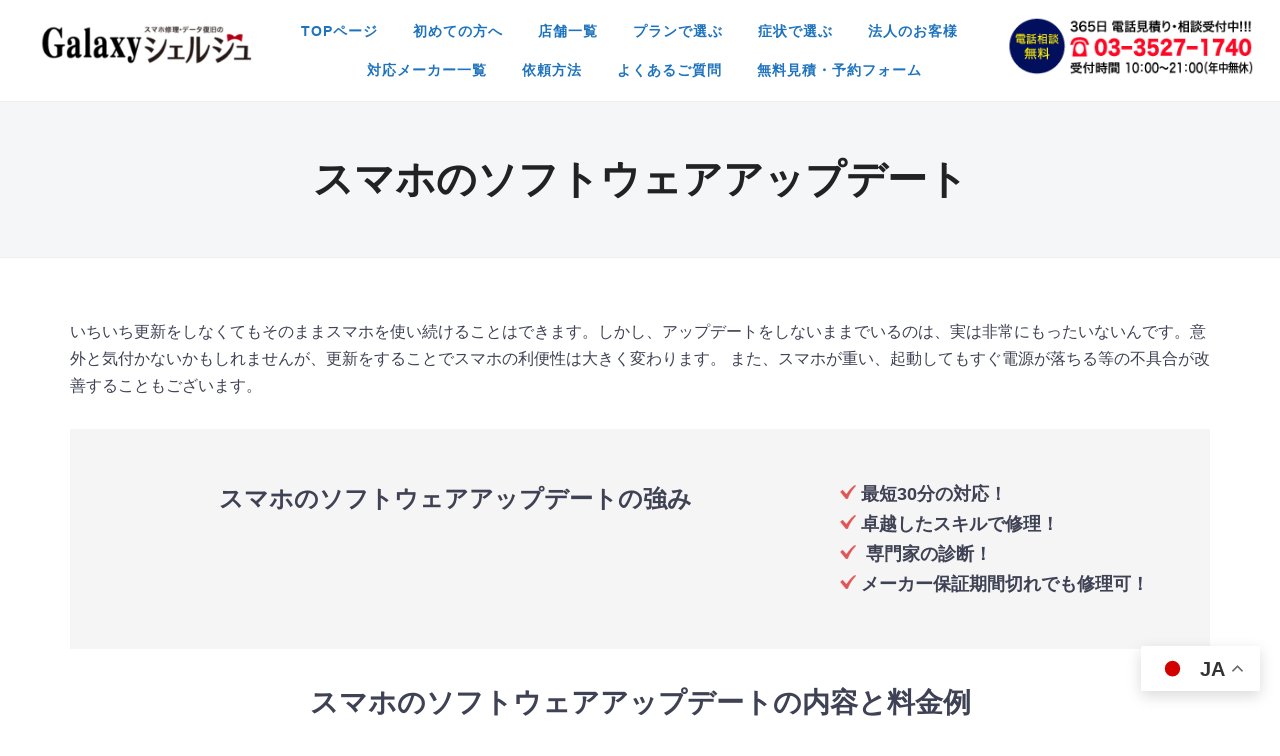

--- FILE ---
content_type: text/html; charset=UTF-8
request_url: https://galaxy-syeruzyu.sumaho-syeruzyu.com/update/
body_size: 9355
content:
<!DOCTYPE html>
<html lang="ja">
<head>
    <meta charset="UTF-8">
    <meta name="viewport" content="width=device-width, initial-scale=1.0">
    <link rel="profile" href="https://gmpg.org/xfn/11">
    <link rel="pingback" href="https://galaxy-syeruzyu.sumaho-syeruzyu.com/xmlrpc.php">
    <title>スマホのソフトウェアアップデート | Galaxyシェルジュ</title>

<!-- All in One SEO Pack 2.9.1 by Michael Torbert of Semper Fi Web Designob_start_detected [-1,-1] -->
<link rel="canonical" href="https://galaxy-syeruzyu.sumaho-syeruzyu.com/update/" />
			<script type="text/javascript" >
				window.ga=window.ga||function(){(ga.q=ga.q||[]).push(arguments)};ga.l=+new Date;
				ga('create', 'UA-159435458-1', 'auto');
				// Plugins
				
				ga('send', 'pageview');
			</script>
			<script async src="https://www.google-analytics.com/analytics.js"></script>
			<!-- /all in one seo pack -->
<link rel='dns-prefetch' href='//ajaxzip3.github.io' />
<link rel='dns-prefetch' href='//fonts.googleapis.com' />
<link rel='dns-prefetch' href='//s.w.org' />
		<script type="text/javascript">
			window._wpemojiSettings = {"baseUrl":"https:\/\/s.w.org\/images\/core\/emoji\/12.0.0-1\/72x72\/","ext":".png","svgUrl":"https:\/\/s.w.org\/images\/core\/emoji\/12.0.0-1\/svg\/","svgExt":".svg","source":{"concatemoji":"https:\/\/galaxy-syeruzyu.sumaho-syeruzyu.com\/wp-includes\/js\/wp-emoji-release.min.js?ver=5.3.2"}};
			!function(e,a,t){var r,n,o,i,p=a.createElement("canvas"),s=p.getContext&&p.getContext("2d");function c(e,t){var a=String.fromCharCode;s.clearRect(0,0,p.width,p.height),s.fillText(a.apply(this,e),0,0);var r=p.toDataURL();return s.clearRect(0,0,p.width,p.height),s.fillText(a.apply(this,t),0,0),r===p.toDataURL()}function l(e){if(!s||!s.fillText)return!1;switch(s.textBaseline="top",s.font="600 32px Arial",e){case"flag":return!c([127987,65039,8205,9895,65039],[127987,65039,8203,9895,65039])&&(!c([55356,56826,55356,56819],[55356,56826,8203,55356,56819])&&!c([55356,57332,56128,56423,56128,56418,56128,56421,56128,56430,56128,56423,56128,56447],[55356,57332,8203,56128,56423,8203,56128,56418,8203,56128,56421,8203,56128,56430,8203,56128,56423,8203,56128,56447]));case"emoji":return!c([55357,56424,55356,57342,8205,55358,56605,8205,55357,56424,55356,57340],[55357,56424,55356,57342,8203,55358,56605,8203,55357,56424,55356,57340])}return!1}function d(e){var t=a.createElement("script");t.src=e,t.defer=t.type="text/javascript",a.getElementsByTagName("head")[0].appendChild(t)}for(i=Array("flag","emoji"),t.supports={everything:!0,everythingExceptFlag:!0},o=0;o<i.length;o++)t.supports[i[o]]=l(i[o]),t.supports.everything=t.supports.everything&&t.supports[i[o]],"flag"!==i[o]&&(t.supports.everythingExceptFlag=t.supports.everythingExceptFlag&&t.supports[i[o]]);t.supports.everythingExceptFlag=t.supports.everythingExceptFlag&&!t.supports.flag,t.DOMReady=!1,t.readyCallback=function(){t.DOMReady=!0},t.supports.everything||(n=function(){t.readyCallback()},a.addEventListener?(a.addEventListener("DOMContentLoaded",n,!1),e.addEventListener("load",n,!1)):(e.attachEvent("onload",n),a.attachEvent("onreadystatechange",function(){"complete"===a.readyState&&t.readyCallback()})),(r=t.source||{}).concatemoji?d(r.concatemoji):r.wpemoji&&r.twemoji&&(d(r.twemoji),d(r.wpemoji)))}(window,document,window._wpemojiSettings);
		</script>
		<style type="text/css">
img.wp-smiley,
img.emoji {
	display: inline !important;
	border: none !important;
	box-shadow: none !important;
	height: 1em !important;
	width: 1em !important;
	margin: 0 .07em !important;
	vertical-align: -0.1em !important;
	background: none !important;
	padding: 0 !important;
}
</style>
	<link rel='stylesheet' id='wp-block-library-css'  href='https://galaxy-syeruzyu.sumaho-syeruzyu.com/wp-includes/css/dist/block-library/style.min.css?ver=5.3.2' type='text/css' media='all' />
<link rel='stylesheet' id='contact-form-7-css'  href='https://galaxy-syeruzyu.sumaho-syeruzyu.com/wp-content/plugins/contact-form-7/includes/css/styles.css?ver=5.0.5' type='text/css' media='all' />
<link rel='stylesheet' id='wpfront-scroll-top-css'  href='https://galaxy-syeruzyu.sumaho-syeruzyu.com/wp-content/plugins/wpfront-scroll-top/css/wpfront-scroll-top.min.css?ver=2.0.1' type='text/css' media='all' />
<link rel='stylesheet' id='balance-google-fonts-css'  href='//fonts.googleapis.com/css?family=Karla%3Aregular%2Citalic%2C200%2C300%2C500%2C600%2C700%2C800%26subset%3Dlatin%2C&#038;ver=5.3.2' type='text/css' media='all' />
<link rel='stylesheet' id='balance-style-css'  href='https://galaxy-syeruzyu.sumaho-syeruzyu.com/wp-content/themes/wpzoom-balance/style.css?ver=1.0.6' type='text/css' media='all' />
<link rel='stylesheet' id='media-queries-css'  href='https://galaxy-syeruzyu.sumaho-syeruzyu.com/wp-content/themes/wpzoom-balance/css/media-queries.css?ver=1.0.6' type='text/css' media='all' />
<link rel='stylesheet' id='balance-google-font-default-css'  href='//fonts.googleapis.com/css?family=Karla%3A400%2C400i%2C700%2C700i&#038;subset=latin-ext&#038;ver=5.3.2' type='text/css' media='all' />
<link rel='stylesheet' id='balance-style-color-dark-blue-css'  href='https://galaxy-syeruzyu.sumaho-syeruzyu.com/wp-content/themes/wpzoom-balance/styles/dark-blue.css?ver=1.0.6' type='text/css' media='all' />
<link rel='stylesheet' id='dashicons-css'  href='https://galaxy-syeruzyu.sumaho-syeruzyu.com/wp-includes/css/dashicons.min.css?ver=5.3.2' type='text/css' media='all' />
<link rel='stylesheet' id='fw-ext-builder-frontend-grid-css'  href='https://galaxy-syeruzyu.sumaho-syeruzyu.com/wp-content/plugins/unyson/framework/extensions/builder/static/css/frontend-grid.css?ver=1.2.11' type='text/css' media='all' />
<link rel='stylesheet' id='fw-ext-forms-default-styles-css'  href='https://galaxy-syeruzyu.sumaho-syeruzyu.com/wp-content/plugins/unyson/framework/extensions/forms/static/css/frontend.css?ver=2.7.20' type='text/css' media='all' />
<link rel='stylesheet' id='socicon-css'  href='https://galaxy-syeruzyu.sumaho-syeruzyu.com/wp-content/plugins/social-icons-widget-by-wpzoom/assets/css/socicon.css?ver=20181009' type='text/css' media='all' />
<link rel='stylesheet' id='genericons-css'  href='https://galaxy-syeruzyu.sumaho-syeruzyu.com/wp-content/plugins/social-icons-widget-by-wpzoom/assets/css/genericons.css?ver=20180625' type='text/css' media='all' />
<link rel='stylesheet' id='fontawesome-css'  href='https://galaxy-syeruzyu.sumaho-syeruzyu.com/wp-content/plugins/social-icons-widget-by-wpzoom/assets/css/font-awesome.min.css?ver=20180625' type='text/css' media='all' />
<link rel='stylesheet' id='tablepress-default-css'  href='https://galaxy-syeruzyu.sumaho-syeruzyu.com/wp-content/plugins/tablepress/css/default.min.css?ver=1.9.2' type='text/css' media='all' />
<link rel='stylesheet' id='wzslider-css'  href='https://galaxy-syeruzyu.sumaho-syeruzyu.com/wp-content/plugins/wpzoom-shortcodes/assets/css/wzslider.css?ver=5.3.2' type='text/css' media='all' />
<link rel='stylesheet' id='wpz-shortcodes-css'  href='https://galaxy-syeruzyu.sumaho-syeruzyu.com/wp-content/plugins/wpzoom-shortcodes/assets/css/shortcodes.css?ver=5.3.2' type='text/css' media='all' />
<link rel='stylesheet' id='zoom-font-awesome-css'  href='https://galaxy-syeruzyu.sumaho-syeruzyu.com/wp-content/plugins/wpzoom-shortcodes/assets/css/font-awesome.min.css?ver=5.3.2' type='text/css' media='all' />
<link rel='stylesheet' id='wpzoom-custom-css'  href='https://galaxy-syeruzyu.sumaho-syeruzyu.com/wp-content/themes/wpzoom-balance/custom.css?ver=5.3.2' type='text/css' media='all' />
<script>if (document.location.protocol != "https:") {document.location = document.URL.replace(/^http:/i, "https:");}</script><script type='text/javascript' src='https://galaxy-syeruzyu.sumaho-syeruzyu.com/wp-includes/js/jquery/jquery.js?ver=1.12.4-wp'></script>
<script type='text/javascript' src='https://galaxy-syeruzyu.sumaho-syeruzyu.com/wp-includes/js/jquery/jquery-migrate.min.js?ver=1.4.1'></script>
<link rel='https://api.w.org/' href='https://galaxy-syeruzyu.sumaho-syeruzyu.com/wp-json/' />
<link rel='shortlink' href='https://galaxy-syeruzyu.sumaho-syeruzyu.com/?p=10850' />
<link rel="alternate" type="application/json+oembed" href="https://galaxy-syeruzyu.sumaho-syeruzyu.com/wp-json/oembed/1.0/embed?url=https%3A%2F%2Fgalaxy-syeruzyu.sumaho-syeruzyu.com%2Fupdate%2F" />
<link rel="alternate" type="text/xml+oembed" href="https://galaxy-syeruzyu.sumaho-syeruzyu.com/wp-json/oembed/1.0/embed?url=https%3A%2F%2Fgalaxy-syeruzyu.sumaho-syeruzyu.com%2Fupdate%2F&#038;format=xml" />
<!-- WPZOOM Theme / Framework -->
<meta name="generator" content="Balance 1.0.6" />
<meta name="generator" content="WPZOOM Framework 1.8.2" />

<!-- Begin Theme Custom CSS -->
<style type="text/css" id="wpzoom-balance-custom-css">
.wpz_cart{display:none;}a, .zoom-twitter-widget a{color:#1e73be;}.main-navbar .sf-menu > li a:hover{color:#051d3f;}.main-navbar .navbar-wpz > .current-menu-item > a, .main-navbar .navbar-wpz > .current_page_item > a{color:#051d3f;}.sb-search .sb-icon-search:hover, .sb-search.sb-search-open .sb-icon-search:before{color:#051d3f;}body{font-family:"Helvetica Neue",Helvetica,Arial,sans-serif;}.navbar-brand-wpz h1 a{font-family:"Helvetica Neue",Helvetica,Arial,sans-serif;font-size:20px;text-transform:none;}.main-navbar a{font-family:"Helvetica Neue",Helvetica,Arial,sans-serif;font-size:14px;font-weight:bold;text-transform:none;}.wpzoom_slider .slides li h3{font-family:"Helvetica Neue",Helvetica,Arial,sans-serif;font-size:40px;font-weight:bold;}.slides li .slide-header p{font-family:"Helvetica Neue",Helvetica,Arial,sans-serif;}.widget .title{font-family:"Helvetica Neue",Helvetica,Arial,sans-serif;text-transform:none;}
</style>
<!-- End Theme Custom CSS -->
		<style type="text/css" id="wp-custom-css">
			h2.fw-special-title {
	color: #051d3f;
	font-weight: bold;
}

h3.fw-special-title{
		color: #051d3f;
	font-weight: bold;
}

h3{

	font-weight: bold;	
}

.fw-special-subtitle{
	font-size:80%;
	margin-top:-20px;
	padding-bottom:10px;
border-bottom: 1px solid #e8e8e8;
	margin-left:30%;
	margin-right:30%;
	}

.btn>a {
    background-color: #fff200;
    border-radius: 17px;
    color: #051d3f;
    display: block;
    font-weight: bold;
    line-height: 34px;
    text-align: center;
    width:100%;
		font-size:75%;
}

.btn2>a {
    background-color: #fff200;
    border-radius: 17px;
    color: #051d3f;
    display: block;
    font-weight: bold;
    line-height: 34px;
    text-align: center;
    width:100%;
		font-size:75%;
}

a {
    text-decoration: none;
}

.parent {/*親要素*/
position: relative;


}

.parent p {
position: absolute;
top: 50%;
left: 50%;
-ms-transform: translate(-50%,-50%);
-webkit-transform : translate(-50%,-50%);
transform : translate(-50%,-50%);
	width:80%;
text-align: center;/*一応BOX内の文字も中央寄せ*/
}

.m_text{
	color:#051d3f;
	font-size:85%;
	text-align:center;
}

.step_bg{
	padding-top:20px;
	padding-bottom:20px;
	background-color: #051d3f;
    filter:alpha(opacity=90);
    -moz-opacity: 0.9;
    opacity: 0.9;
}

.fw-iconbox{
	font-size:80%;
}

.houjin_bg{
		padding-top:20px;
	padding-bottom:20px;
	background-color: #ffffff;
    filter:alpha(opacity=90);
    -moz-opacity: 0.9;
    opacity: 0.9;
}

.display_b{
overflow:hidden;
}

.carousel_ma{
padding-left:120px;
	padding-right:0px;
}

.cp_qa *, .cp_qa *:after, .cp_qa *:before {
	font-family: 'FontAwesome', sans-serif;
	-webkit-box-sizing: border-box;
	        box-sizing: border-box;
}
.cp_qa dt,.cp_qa dd {
	position: relative;
	padding: 0.5em;
	box-shadow: 0px 1px 1px rgba(0,0,0,0.2);
	border-radius: 0.3em;
}
.cp_qa dt {
	margin: 0 3em 1em 3em;
	background: #F8ECE0;
}
.cp_qa dd {
	margin: 0 3em 3em 3em;
	background: #CEE3F6;
}
/* 吹き出し&#x25b6;︎ */
.cp_qa dt::before,.cp_qa dd::before{
	position: absolute;
	z-index: 99;
	top: 0.5em;
	display: inline-block;
	width: 0;
	height: 0;
	content: '';
	border-style: solid;
}
/* 質問吹き出し&#x25b6;︎ */
.cp_qa dt::before {
	left: -0.5em;
	border-width: 5px 8.7px 5px 0;
	border-color: transparent #F8ECE0 transparent transparent;
}
/* 答え吹き出し&#x25b6;︎ */
.cp_qa dd::before {
	right: -0.5em;
	border-width: 5px 0 5px 8.7px;
	border-color: transparent transparent transparent #CEE3F6;
}
/* ?!アイコン */
.cp_qa dt::after,.cp_qa dd::after {
	font-size: 1.2em;
	position: absolute;
	top: 0;
	color: #ffffff;
	border-radius: 50%;
	display: inline-block;
	width: 1.5em;
	height: 1.5em;
	line-height: 1.2em;
}
/* ?アイコン */
.cp_qa dt::after {
	left: -2.5em;
	margin: 0 0.5em 0 0;
	padding: 0.2em 0.4em;
	content: '\f128';
	background: #FAAC58;
}
/* !アイコン */
.cp_qa dd::after {
	right: -2.5em;
	margin: 0 0 0 0.5em;
	padding: 0.2em 0.45em;
	content: '\f0eb';
	background: #81BEF7;
}

.btn-denim {
  display: inline-block;
	 width:140px;
  max-width: 200px;
  text-align: center;
  background-color: #fff200;
  font-size: 14px;
  color: #293b6a;
  text-decoration: none;
  font-weight: bold;
  padding: 6px 10px;
  border: 1px dashed #293b6a;
  box-shadow: 0px 0px 0px 0px #fff200;/* box-shadowで外枠を */
	    border-radius: 20px;
    -webkit-border-radius: 20px;/* for Safari and Chrome 対応*/
    -moz-border-radius: 20px;/* for Firefox 対応*/
}

.btn-denim:hover {
  border-style: solid;
}

.btn-denim2 {
  display: inline-block;
	 width:180px;
  max-width: 200px;
  text-align: center;
  background-color: #fff200;
  font-size: 12px;
  color: #293b6a;
  text-decoration: none;
  font-weight: bold;
  padding: 6px 10px;
  border: 1px dashed #293b6a;
  box-shadow: 0px 0px 0px 5px #fff200;/* box-shadowで外枠を */
	    border-radius: 20px;
    -webkit-border-radius: 20px;/* for Safari and Chrome 対応*/
    -moz-border-radius: 20px;/* for Firefox 対応*/
}

.btn-denim2:hover {
  border-style: solid;
}

.btn-denim3 {
  display: inline-block;
	 width:180px;
  max-width: 200px;
  text-align: center;
  background-color: #293b6a;
  font-size: 12px;
  color: #fff;
  text-decoration: none;
  font-weight: bold;
  padding: 6px 10px;
  border: 1px dashed #fff;
  box-shadow: 0px 0px 0px 5px #293b6a;/* box-shadowで外枠を */
	    border-radius: 20px;
    -webkit-border-radius: 20px;/* for Safari and Chrome 対応*/
    -moz-border-radius: 20px;/* for Firefox 対応*/
	
}

a.btn-denim3:visited {
	color:#fff;
}

.btn-denim3:hover {
  border-style: solid;
}

.gengo{
	font-size:85%;
	margin-right:20px;
}

.fw-col-xs-12 {
	 overflow: hidden !important;
}


figure{text-align:center;}
figcaption{color:grey;font:14px arial;
margin-top:-10px;}

/*店舗ページネット予約部分*/
div.r-btns0717, a.r-btns0717, button.r-btns0717 {
    cursor: pointer;
    display: block;
    border-radius: 60px;
    font-weight: bold;
    text-align: center;
}
div.r-btns0717--reserve, a.r-btns0717--reserve, button.r-btns0717--reserve {
    background-color: #FFF200;
    width: 100%;
    margin: 0 auto;
    font-size: 12px;
    height: 33px;
    line-height: 33px;
    color: #3F4254;
}		</style>
		</head>
<body data-rsssl=1 class="page-template page-template-page-plan page-template-page-plan-php page page-id-10850 wp-custom-logo">

    <header class="site-header">
<!--<div align="right" class="gengo">	    
<a href="https://personalcomputer-repair.com/" data-stt-changelang="ja" data-stt-ignore>日本語</a> | 
<a href="https://personalcomputer-repair.com/en/" data-stt-changelang="en" data-stt-ignore>English</a>
</div>-->
	    

<!-- [ PC用 ] -->

<!-- [ PC用 ] -->

  
	    


        <div class="inner-wrap">
            <div class="brand-wrap">

                <div class="navbar-brand-wpz">
                    <div align="center"><a href="https://galaxy-syeruzyu.sumaho-syeruzyu.com/" class="custom-logo-link" rel="home" itemprop="url"><img width="215" height="46" src="https://galaxy-syeruzyu.sumaho-syeruzyu.com/wp-content/uploads/2020/04/galaxys-logo-257x55.png" class="custom-logo" alt="Galaxyシェルジュ" itemprop="logo" srcset="https://galaxy-syeruzyu.sumaho-syeruzyu.com/wp-content/uploads/2020/04/galaxys-logo-257x55.png 257w, https://galaxy-syeruzyu.sumaho-syeruzyu.com/wp-content/uploads/2020/04/galaxys-logo-300x64.png 300w, https://galaxy-syeruzyu.sumaho-syeruzyu.com/wp-content/uploads/2020/04/galaxys-logo.png 430w" sizes="(max-width: 215px) 100vw, 215px" /></a></div>                </div><!-- .navbar-brand -->

                <nav class="main-navbar" role="navigation">
                     <div class="navbar-header-main">
                        
                           <div id="menu-main-slide" class="menu-main-container"><ul id="menu-main" class="menu"><li id="menu-item-39" class="menu-item menu-item-type-post_type menu-item-object-page menu-item-home menu-item-39"><a href="https://galaxy-syeruzyu.sumaho-syeruzyu.com/">TOPページ</a></li>
<li id="menu-item-5586" class="menu-item menu-item-type-post_type menu-item-object-page menu-item-5586"><a href="https://galaxy-syeruzyu.sumaho-syeruzyu.com/guide/">初めての方へ</a></li>
<li id="menu-item-5584" class="menu-item menu-item-type-post_type menu-item-object-page menu-item-5584"><a href="https://galaxy-syeruzyu.sumaho-syeruzyu.com/shops/">店舗一覧</a></li>
<li id="menu-item-5583" class="menu-item menu-item-type-post_type menu-item-object-page menu-item-5583"><a href="https://galaxy-syeruzyu.sumaho-syeruzyu.com/plans/">プランで選ぶ</a></li>
<li id="menu-item-5582" class="menu-item menu-item-type-post_type menu-item-object-page menu-item-5582"><a href="https://galaxy-syeruzyu.sumaho-syeruzyu.com/find-price-by-symptoms/">症状で選ぶ</a></li>
<li id="menu-item-8341" class="menu-item menu-item-type-post_type menu-item-object-page menu-item-8341"><a href="https://galaxy-syeruzyu.sumaho-syeruzyu.com/pc_houjin/">法人のお客様</a></li>
<li id="menu-item-9222" class="menu-item menu-item-type-post_type menu-item-object-page menu-item-9222"><a href="https://galaxy-syeruzyu.sumaho-syeruzyu.com/list-of-manufacturers/">対応メーカー一覧</a></li>
<li id="menu-item-9107" class="menu-item menu-item-type-post_type menu-item-object-page menu-item-9107"><a href="https://galaxy-syeruzyu.sumaho-syeruzyu.com/how_to_request/">依頼方法</a></li>
<li id="menu-item-5580" class="menu-item menu-item-type-post_type menu-item-object-page menu-item-5580"><a href="https://galaxy-syeruzyu.sumaho-syeruzyu.com/faq-2/">よくあるご質問</a></li>
<li id="menu-item-5579" class="menu-item menu-item-type-post_type menu-item-object-page menu-item-5579"><a href="https://galaxy-syeruzyu.sumaho-syeruzyu.com/estimation/">無料見積・予約フォーム</a></li>
</ul></div>                    </div>
                    <div id="navbar-main">
                        <div class="menu-main-container"><ul id="menu-main-1" class="navbar-wpz dropdown sf-menu"><li class="menu-item menu-item-type-post_type menu-item-object-page menu-item-home menu-item-39"><a href="https://galaxy-syeruzyu.sumaho-syeruzyu.com/">TOPページ</a></li>
<li class="menu-item menu-item-type-post_type menu-item-object-page menu-item-5586"><a href="https://galaxy-syeruzyu.sumaho-syeruzyu.com/guide/">初めての方へ</a></li>
<li class="menu-item menu-item-type-post_type menu-item-object-page menu-item-5584"><a href="https://galaxy-syeruzyu.sumaho-syeruzyu.com/shops/">店舗一覧</a></li>
<li class="menu-item menu-item-type-post_type menu-item-object-page menu-item-5583"><a href="https://galaxy-syeruzyu.sumaho-syeruzyu.com/plans/">プランで選ぶ</a></li>
<li class="menu-item menu-item-type-post_type menu-item-object-page menu-item-5582"><a href="https://galaxy-syeruzyu.sumaho-syeruzyu.com/find-price-by-symptoms/">症状で選ぶ</a></li>
<li class="menu-item menu-item-type-post_type menu-item-object-page menu-item-8341"><a href="https://galaxy-syeruzyu.sumaho-syeruzyu.com/pc_houjin/">法人のお客様</a></li>
<li class="menu-item menu-item-type-post_type menu-item-object-page menu-item-9222"><a href="https://galaxy-syeruzyu.sumaho-syeruzyu.com/list-of-manufacturers/">対応メーカー一覧</a></li>
<li class="menu-item menu-item-type-post_type menu-item-object-page menu-item-9107"><a href="https://galaxy-syeruzyu.sumaho-syeruzyu.com/how_to_request/">依頼方法</a></li>
<li class="menu-item menu-item-type-post_type menu-item-object-page menu-item-5580"><a href="https://galaxy-syeruzyu.sumaho-syeruzyu.com/faq-2/">よくあるご質問</a></li>
<li class="menu-item menu-item-type-post_type menu-item-object-page menu-item-5579"><a href="https://galaxy-syeruzyu.sumaho-syeruzyu.com/estimation/">無料見積・予約フォーム</a></li>
</ul></div>                    </div><!-- #navbar-main -->
                 </nav><!-- .navbar -->

                  <div class="header_misc">



<!-- [ PC用 ] -->
                    <div>
	                    
                        <a href="tel:0335271740"><img src="https://personalcomputer-repair.com/wp-content/uploads/2019/06/tel_img-pc.png" width="280px"></a>
                    </div>
<!-- [ PC用 ] -->

  



                     <div class="wpz_cart">
                                              </div>
                 </div>

            </div>
        </div>

    </header><!-- .site-header -->
    <main id="main" class="site-main page-with-cover" role="main">

        
            
            

            
<article id="post-10850" class="post-10850 page type-page status-publish has-post-thumbnail hentry">

    <header class="entry-header">

        <div class="inner-wrap">

            <h1 class="entry-title">スマホのソフトウェアアップデート</h1>
            
        </div>
    </header><!-- .entry-header -->

    <div class="inner-wrap">

        <div class="content-area">

            <div class="entry-content">
                                            </div><!-- .entry-content -->

        </div>

    </div>

</article><!-- #post-## -->            
            
<div class="fw-container" style="margin-top: -90px;">
	
<div style="margin-bottom: 30px; font-size: 16px;">いちいち更新をしなくてもそのままスマホを使い続けることはできます。しかし、アップデートをしないままでいるのは、実は非常にもったいないんです。意外と気付かないかもしれませんが、更新をすることでスマホの利便性は大きく変わります。

また、スマホが重い、起動してもすぐ電源が落ちる等の不具合が改善することもございます。</div>
	
<section class="section" id="check">
<div class="section-inner">

<div class="fw-row">
	<div class="fw-col-xs-12 fw-col-sm-8">
		<div class="inner-02 inline-block">
	<div class="head-L">スマホのソフトウェアアップデートの強み</div>
		</div>
	</div>
<div class="fw-col-xs-12 fw-col-sm-4">
	<div class="list_s"><img src="https://personalcomputer-repair.com/wp-content/uploads/2019/06/ci.png" width="16px" style="margin-right: 5px;">最短30分の対応！</div>	<div class="list_s"><img src="https://personalcomputer-repair.com/wp-content/uploads/2019/06/ci.png" width="16px" style="margin-right: 5px;">卓越したスキルで修理！</div>	<div class="list_s"><img src="https://personalcomputer-repair.com/wp-content/uploads/2019/06/ci.png" width="16px" style="margin-right: 5px;"> 専門家の診断！</div>	<div class="list_s"><img src="https://personalcomputer-repair.com/wp-content/uploads/2019/06/ci.png" width="16px" style="margin-right: 5px;">メーカー保証期間切れでも修理可！</div>		</div>
</div>

</div>
</section>




<h2 class="head-M">スマホのソフトウェアアップデートの内容と料金例</h2>
<div class="fw-row">
		<div class="fw-col-xs-12 fw-col-sm-12">
<div class="box1">
    <p>
	 <div class="cat">Galaxyスマホのソフトウェアアップデート</div>
	 <div align="center"></div>
	 <div class="note">
	 分解作業料…ご相談ください。<br>
修理料金（パーツ代含む）…ご相談ください。<br>
<font color="#bf0000">概算修理費用合計…ご相談ください。</font>
	    </div>
    </p>
</div>
	</div>

</div>

<section class="section" id="aboutcontact">

<h2 class="head-M">修理のご依頼について</h2>

<div align="center" style="font-size: 16px;">各店舗の料金、お問い合わせやお見積りは、以下よりご連絡ください。</div>

<div align="center" style="margin-top: 30px; margin-bottom: 50px;">
<div class="fw-row">
		<div class="fw-col-xs-12 fw-col-sm-6">

<a class="btn-denim" href="https://galaxy-syeruzyu.sumaho-syeruzyu.com/shops/" style="margin-bottom: 30px">各店舗の料金は<br>こちら</a>

	</div>
<div class="fw-col-xs-12 fw-col-sm-6">
	
<a class="btn-denim" href="https://galaxy-syeruzyu.sumaho-syeruzyu.com/estimation/">無料お見積り</a>
	
	</div>
</div>
</div>
</section>


<hr>

<section class="section" id="aboutcontact">

<h2 class="head-M">ガラスコーティングのご依頼について</h2>

<div align="center" style="font-size: 16px;">フィルムに気泡が入るのが気になる方、<br>フィルムがすぐに割れてしまう方にガラスコーティングがおススメです。</div>

<div align="center" style="font-size: 16px; color: blue; font-weight: 700; margin-bottom: 20px; margin-top: 20px;">スマートフォンガラスコーテイングの6つのポイント！</div>
<div class="fw-row" style="text-align: center;">
		<div class="fw-col-xs-12 fw-col-sm-6">
【ガラスフィルムの強度の３倍】
	</div>
		<div class="fw-col-xs-12 fw-col-sm-6">
【電磁波カット】
	</div>
</div>
<div class="fw-row" style="text-align: center;">
		<div class="fw-col-xs-12 fw-col-sm-6">
【指紋防止】
	</div>
		<div class="fw-col-xs-12 fw-col-sm-6">
【タッチが滑らか】
	</div>
</div>
<div class="fw-row" style="text-align: center;">
		<div class="fw-col-xs-12 fw-col-sm-6">
【抗菌防臭】
	</div>
		<div class="fw-col-xs-12 fw-col-sm-6">
【画面がクリア】
	</div>
</div>

<div align="center" style="margin-top: 30px; margin-bottom: 50px;">
<div class="fw-row">
		<div class="fw-col-xs-12 fw-col-sm-12">

<a class="btn-denim" href="https://glation-glasscoating.com/glasscoating_point/" style="margin-bottom: 30px">ガラスコーティングはこちら</a>

	</div>

</div>
</div>
</section>


</div>

            
        
    </main><!-- #main -->


<footer id="colophon" class="site-footer" role="contentinfo">

    
    
        <div class="inner-wrap">

<div class="fw-row" align="center">
	<div class="fw-col-xs-12">
	<div class="fw-heading fw-heading-center" >
		<h3 class='fw-special-title'>対応メーカー一覧</h3>	</div></div>
</div>

<div class="fw-row">
	<div class="fw-col-xs-12 fw-col-sm-6">
	<p><a href="https://s-syeruzyu.sumaho-syeruzyu.com/" target="_blank" rel="noopener"><img class="aligncenter wp-image-11228 size-full" src="https://s-syeruzyu.sumaho-syeruzyu.com/wp-content/uploads/2020/04/iphones-logo-1.png" alt="" width="280" /></a></p></div>
<div class="fw-col-xs-12 fw-col-sm-6">
	<p><a href="https://galaxy-syeruzyu.sumaho-syeruzyu.com/" target="_blank" rel="noopener"><img class="aligncenter wp-image-11226 size-full" src="https://s-syeruzyu.sumaho-syeruzyu.com/wp-content/uploads/2020/04/galaxys-logo.png" alt="" width="280" /></a></p></div>
</div>

<div class="fw-row">
<div class="fw-col-xs-12 fw-col-sm-6">
	<p><a href="https://xperia-syaruzyu.sumaho-syeruzyu.com/" target="_blank" rel="noopener"><img class="aligncenter wp-image-11229 size-full" src="https://s-syeruzyu.sumaho-syeruzyu.com/wp-content/uploads/2020/04/xperias-logo.png" alt="" width="280" /></a></p></div>
<div class="fw-col-xs-12 fw-col-sm-6">
	<p><a href="https://huawei-syeruzyu.sumaho-syeruzyu.com/" target="_blank" rel="noopener"><img class="aligncenter wp-image-11227 size-full" src="https://s-syeruzyu.sumaho-syeruzyu.com/wp-content/uploads/2020/04/huaweis-logo.png" alt="" width="280" /></a></p></div>
</div>

<div class="fw-row">
<div class="fw-col-xs-12 fw-col-sm-6">
	<p><a href="https://personalcomputer-repair.com/" target="_blank" rel="noopener"><img class="aligncenter wp-image-11229 size-full" src="https://sumaho-syeruzyu.com/wp-content/uploads/2020/04/pasoconcierge.png" alt="" width="280" /></a></p></div>
<div class="fw-col-xs-12 fw-col-sm-6">
	<p><a href="https://glation-glasscoating.com/" target="_blank" rel="noopener"><img class="aligncenter wp-image-11227 size-full" src="https://sumaho-syeruzyu.com/wp-content/uploads/2020/04/logo-ja.png" alt="" width="280" /></a></p></div>
</div>



            <div class="footer-widgets widgets widget-columns-4">
                
                    <div class="column">
                                            </div><!-- .column -->

                
                    <div class="column">
                        <div class="widget widget_nav_menu" id="nav_menu-4"><div class="menu-%e3%83%95%e3%83%83%e3%82%bf%e3%83%bc%e3%83%a1%e3%83%8b%e3%83%a5%e3%83%bc1-container"><ul id="menu-%e3%83%95%e3%83%83%e3%82%bf%e3%83%bc%e3%83%a1%e3%83%8b%e3%83%a5%e3%83%bc1" class="menu"><li id="menu-item-6579" class="menu-item menu-item-type-post_type menu-item-object-page menu-item-6579"><a href="https://galaxy-syeruzyu.sumaho-syeruzyu.com/guide/">初めての方へ</a></li>
<li id="menu-item-9208" class="menu-item menu-item-type-post_type menu-item-object-page menu-item-9208"><a href="https://galaxy-syeruzyu.sumaho-syeruzyu.com/find-price-by-symptoms/">症状で選ぶ</a></li>
<li id="menu-item-9207" class="menu-item menu-item-type-post_type menu-item-object-page menu-item-9207"><a href="https://galaxy-syeruzyu.sumaho-syeruzyu.com/plans/">プランで選ぶ</a></li>
</ul></div><div class="clear"></div></div>                    </div><!-- .column -->

                
                    <div class="column">
                        <div class="widget widget_nav_menu" id="nav_menu-6"><div class="menu-%e3%83%95%e3%83%83%e3%82%bf%e3%83%bc%e3%83%a1%e3%83%8b%e3%83%a5%e3%83%bc2-container"><ul id="menu-%e3%83%95%e3%83%83%e3%82%bf%e3%83%bc%e3%83%a1%e3%83%8b%e3%83%a5%e3%83%bc2" class="menu"><li id="menu-item-9209" class="menu-item menu-item-type-post_type menu-item-object-page menu-item-9209"><a href="https://galaxy-syeruzyu.sumaho-syeruzyu.com/mochikomi/">持ち込み</a></li>
<li id="menu-item-9210" class="menu-item menu-item-type-post_type menu-item-object-page menu-item-9210"><a href="https://galaxy-syeruzyu.sumaho-syeruzyu.com/send_product/">送る</a></li>
<li id="menu-item-9211" class="menu-item menu-item-type-post_type menu-item-object-page menu-item-9211"><a href="https://galaxy-syeruzyu.sumaho-syeruzyu.com/data-recovery/">データ復旧・復元</a></li>
</ul></div><div class="clear"></div></div>                    </div><!-- .column -->

                
                    <div class="column">
                        <div class="widget widget_nav_menu" id="nav_menu-7"><div class="menu-%e3%83%95%e3%83%83%e3%82%bf%e3%83%bc%e3%83%a1%e3%83%8b%e3%83%a5%e3%83%bc3-container"><ul id="menu-%e3%83%95%e3%83%83%e3%82%bf%e3%83%bc%e3%83%a1%e3%83%8b%e3%83%a5%e3%83%bc3" class="menu"><li id="menu-item-9212" class="menu-item menu-item-type-post_type menu-item-object-page menu-item-9212"><a href="https://galaxy-syeruzyu.sumaho-syeruzyu.com/pc_houjin/">法人のお客様</a></li>
<li id="menu-item-9213" class="menu-item menu-item-type-post_type menu-item-object-page menu-item-9213"><a href="https://galaxy-syeruzyu.sumaho-syeruzyu.com/list-of-manufacturers/">対応メーカー一覧</a></li>
<li id="menu-item-9214" class="menu-item menu-item-type-post_type menu-item-object-page menu-item-9214"><a href="https://galaxy-syeruzyu.sumaho-syeruzyu.com/shops/">店舗一覧</a></li>
<li id="menu-item-9215" class="menu-item menu-item-type-post_type menu-item-object-page menu-item-9215"><a href="https://galaxy-syeruzyu.sumaho-syeruzyu.com/faq-2/">よくあるご質問</a></li>
<li id="menu-item-6588" class="menu-item menu-item-type-post_type menu-item-object-page menu-item-6588"><a href="https://galaxy-syeruzyu.sumaho-syeruzyu.com/estimation/">無料見積・予約フォーム</a></li>
</ul></div><div class="clear"></div></div>                    </div><!-- .column -->

                
                <div class="clear"></div>

            </div><!-- .footer-widgets -->

        </div>

    
    <div class="site-info">

        <div class="inner-wrap">

            <div class="footer_social">
                
            </div>

            <div class="copyright">Copyright © 2020 スマホ修理・データ復旧のGalaxyシェルジュ</div>

           
        </div>

    </div><!-- .site-info -->


<!-- [ PC用フッター電話 ] -->
<div class="">
 <div class="" style="text-align: center; background-color: #fff200; padding-top: 10px;">
  <a href="tel:0335271740"><img src="https://personalcomputer-repair.com/wp-content/uploads/2019/06/tel_img-pc.png" width="280px"></a>
</div> 
</div>

    


</footer><!-- #colophon -->

<div class="gtranslate_wrapper" id="gt-wrapper-45492036"></div>


    <div id="wpfront-scroll-top-container">
        <img src="https://galaxy-syeruzyu.sumaho-syeruzyu.com/wp-content/plugins/wpfront-scroll-top/images/icons/1.png" alt="" />    </div>
    <script type="text/javascript">function wpfront_scroll_top_init() {if(typeof wpfront_scroll_top == "function" && typeof jQuery !== "undefined") {wpfront_scroll_top({"scroll_offset":100,"button_width":0,"button_height":0,"button_opacity":0.8000000000000000444089209850062616169452667236328125,"button_fade_duration":200,"scroll_duration":400,"location":1,"marginX":20,"marginY":100,"hide_iframe":false,"auto_hide":false,"auto_hide_after":2,"button_action":"top","button_action_element_selector":"","button_action_container_selector":"html, body","button_action_element_offset":0});} else {setTimeout(wpfront_scroll_top_init, 100);}}wpfront_scroll_top_init();</script><script>(function($){$(document).ready(function(){});})(jQuery);</script><script type='text/javascript'>
/* <![CDATA[ */
var wpcf7 = {"apiSettings":{"root":"https:\/\/galaxy-syeruzyu.sumaho-syeruzyu.com\/wp-json\/contact-form-7\/v1","namespace":"contact-form-7\/v1"},"recaptcha":{"messages":{"empty":"\u3042\u306a\u305f\u304c\u30ed\u30dc\u30c3\u30c8\u3067\u306f\u306a\u3044\u3053\u3068\u3092\u8a3c\u660e\u3057\u3066\u304f\u3060\u3055\u3044\u3002"}}};
/* ]]> */
</script>
<script type='text/javascript' src='https://galaxy-syeruzyu.sumaho-syeruzyu.com/wp-content/plugins/contact-form-7/includes/js/scripts.js?ver=5.0.5'></script>
<script type='text/javascript' src='https://galaxy-syeruzyu.sumaho-syeruzyu.com/wp-content/plugins/wpfront-scroll-top/js/wpfront-scroll-top.min.js?ver=2.0.1'></script>
<script type='text/javascript' src='https://galaxy-syeruzyu.sumaho-syeruzyu.com/wp-content/themes/wpzoom-balance/js/jquery.slicknav.min.js?ver=1.0.6'></script>
<script type='text/javascript' src='https://galaxy-syeruzyu.sumaho-syeruzyu.com/wp-content/themes/wpzoom-balance/js/flickity.pkgd.min.js?ver=1.0.6'></script>
<script type='text/javascript' src='https://galaxy-syeruzyu.sumaho-syeruzyu.com/wp-content/themes/wpzoom-balance/js/jquery.fitvids.js?ver=1.0.6'></script>
<script type='text/javascript' src='https://galaxy-syeruzyu.sumaho-syeruzyu.com/wp-content/themes/wpzoom-balance/js/superfish.min.js?ver=1.0.6'></script>
<script type='text/javascript' src='https://galaxy-syeruzyu.sumaho-syeruzyu.com/wp-includes/js/underscore.min.js?ver=1.8.3'></script>
<script type='text/javascript' src='https://galaxy-syeruzyu.sumaho-syeruzyu.com/wp-content/themes/wpzoom-balance/js/retina.min.js?ver=1.0.6'></script>
<script type='text/javascript' src='https://galaxy-syeruzyu.sumaho-syeruzyu.com/wp-content/themes/wpzoom-balance/js/headroom.min.js?ver=1.0.6'></script>
<script type='text/javascript' src='https://galaxy-syeruzyu.sumaho-syeruzyu.com/wp-content/themes/wpzoom-balance/js/search_button.js?ver=1.0.6'></script>
<script type='text/javascript' src='https://galaxy-syeruzyu.sumaho-syeruzyu.com/wp-content/themes/wpzoom-balance/js/header-cart.js?ver=1.0.6'></script>
<script type='text/javascript'>
/* <![CDATA[ */
var zoomOptions = {"slideshow_auto":"1","slideshow_speed":"3000"};
/* ]]> */
</script>
<script type='text/javascript' src='https://galaxy-syeruzyu.sumaho-syeruzyu.com/wp-content/themes/wpzoom-balance/js/functions.js?ver=1.0.6'></script>
<script type='text/javascript' src='https://ajaxzip3.github.io/ajaxzip3.js?ver=5.3.2'></script>
<script type='text/javascript' src='https://galaxy-syeruzyu.sumaho-syeruzyu.com/wp-content/plugins/social-icons-widget-by-wpzoom/assets/js/social-icons-widget-frontend.js?ver=20170209'></script>
<script type='text/javascript' src='https://galaxy-syeruzyu.sumaho-syeruzyu.com/wp-content/plugins/wpzoom-shortcodes/assets/js/galleria.js'></script>
<script type='text/javascript' src='https://galaxy-syeruzyu.sumaho-syeruzyu.com/wp-content/plugins/wpzoom-shortcodes/assets/js/wzslider.js'></script>
<script type='text/javascript' src='https://galaxy-syeruzyu.sumaho-syeruzyu.com/wp-includes/js/wp-embed.min.js?ver=5.3.2'></script>
<script type='text/javascript'>
window.gtranslateSettings = /* document.write */ window.gtranslateSettings || {};window.gtranslateSettings['45492036'] = {"default_language":"ja","languages":["ar","zh-CN","nl","en","fr","de","hi","it","ja","pt","ru","es"],"url_structure":"none","detect_browser_language":1,"flag_style":"2d","wrapper_selector":"#gt-wrapper-45492036","alt_flags":[],"float_switcher_open_direction":"top","switcher_horizontal_position":"right","switcher_vertical_position":"bottom","flags_location":"\/wp-content\/plugins\/gtranslate\/flags\/"};
</script><script src="https://galaxy-syeruzyu.sumaho-syeruzyu.com/wp-content/plugins/gtranslate/js/float.js?ver=5.3.2" data-no-optimize="1" data-no-minify="1" data-gt-orig-url="/update/" data-gt-orig-domain="galaxy-syeruzyu.sumaho-syeruzyu.com" data-gt-widget-id="45492036" defer></script><script type="text/javascript">
jQuery(function( $ ) {
    jQuery( 'input[name="zipcode"]' ).keyup( function( e ) {
        AjaxZip3.zip2addr('zipcode','','address1','address2');
    } )
} );
</script>
<link rel='stylesheet' id='su-shortcodes-css'  href='https://glation-glasscoating.com/wp-content/plugins/shortcodes-ultimate/includes/css/shortcodes.css?ver=5.1.1' type='text/css' media='all' />   
</body>
</html>

--- FILE ---
content_type: text/css
request_url: https://galaxy-syeruzyu.sumaho-syeruzyu.com/wp-content/themes/wpzoom-balance/style.css?ver=1.0.6
body_size: 19059
content:
/*********************************************************************************************

Theme Name: Balance
Theme URI: http://www.wpzoom.com/themes/balance
Version: 1.0.6
Private: true
Author: WPZOOM
Author URI: http://www.wpzoom.com
Description: Balance is a flexible and feature-rich theme designed to wow shoppers. Its unique product grid and impactful white space call attention to your products. Powerful enough for any size of inventory, Balance can be tailored to suit any emerging or established brand.
Tags:  three-columns, responsive-layout, custom-colors, custom-menu, featured-images, theme-options, translation-ready
License: GNU General Public License v2 or later
License URI: http://www.gnu.org/licenses/gpl-2.0.html
Text Domain: wpzoom

The PHP code portions of this WPZOOM theme are subject to the GNU General Public
License, version 2. All images, cascading style sheets, and JavaScript elements are
released under the WPZOOM Proprietary Use License.


**********************************************************************************************

WARNING! DO NOT EDIT THIS FILE!

To make it easy to update your theme, you should not edit the styles in this file. Instead
add your styles in Customizer > Additional CSS.

**********************************************************************************************

*/
/*--------------------------------------------------------------
>>> TABLE OF CONTENTS:
----------------------------------------------------------------
# Normalize
# Typography
# Elements
# Forms
# Navigation
	## Links
	## Menus
# Accessibility
# Alignments
# Clearings
# Widgets
# Content
	## Posts and pages
	## Comments
# Infinite scroll
# Media
	## Captions
	## Galleries
--------------------------------------------------------------*/
/*--------------------------------------------------------------
# Normalize
--------------------------------------------------------------*/
html {
  font-family: sans-serif;
  -webkit-text-size-adjust: 100%;
  -ms-text-size-adjust: 100%; }

body {
  margin: 0; }

article,
aside,
details,
figcaption,
figure,
footer,
header,
main,
menu,
nav,
section,
summary {
  display: block; }

audio,
canvas,
progress,
video {
  display: inline-block;
  vertical-align: baseline; }

audio:not([controls]) {
  display: none;
  height: 0; }

[hidden],
template {
  display: none; }

a {
  background-color: transparent; }

a:active,
a:hover {
  outline: 0; }

abbr[title] {
  border-bottom: 1px dotted; }

b,
strong {
  font-weight: 600; }

dfn {
  font-style: italic; }

h1 {
  font-size: 2em;
  margin: 0.67em 0; }

mark {
  background: #ff0;
  color: #000; }

small {
  font-size: 80%; }

sub,
sup {
  font-size: 75%;
  line-height: 0;
  position: relative;
  vertical-align: baseline; }

sup {
  top: -0.5em; }

sub {
  bottom: -0.25em; }

img {
  border: 0; }

svg:not(:root) {
  overflow: hidden; }

figure {
  margin: 0; }

hr {
  -webkit-box-sizing: content-box;
  box-sizing: content-box;
  height: 0; }

pre {
  overflow: auto; }

code,
kbd,
pre,
samp {
  font-family: monospace, monospace;
  font-size: 1em; }

button,
input,
optgroup,
select,
textarea {
  color: inherit;
  font: inherit;
  margin: 0; }

button {
  overflow: visible; }

button,
select {
  text-transform: none; }

button,
html input[type="button"],
input[type="reset"],
input[type="submit"] {
  -webkit-appearance: button;
  cursor: pointer; }

button[disabled],
html input[disabled] {
  cursor: default; }

button::-moz-focus-inner,
input::-moz-focus-inner {
  border: 0;
  padding: 0; }

input {
  line-height: normal; }

input[type="checkbox"],
input[type="radio"] {
  -webkit-box-sizing: border-box;
  box-sizing: border-box;
  padding: 0; }

input[type="number"]::-webkit-inner-spin-button,
input[type="number"]::-webkit-outer-spin-button {
  height: auto; }

input[type="search"]::-webkit-search-cancel-button,
input[type="search"]::-webkit-search-decoration {
  -webkit-appearance: none; }

fieldset {
  border: 1px solid #c0c0c0;
  margin: 0 2px;
  padding: 0.35em 0.625em 0.75em; }

legend {
  border: 0;
  padding: 0; }

textarea {
  overflow: auto; }

optgroup {
  font-weight: bold; }

table {
  border-collapse: collapse;
  border-spacing: 0; }

td,
th {
  padding: 0; }

/*-----------------------------------
---------------------------
# Color Scheme
--------------------------------------------------------------*/
/* Default Color Scheme */
a {
  color: #212223; }

a:hover, a:focus {
  color: #32D8BF; }

div.navigation span.current {
  color: #32D8BF; }

.navbar-wpz > .current-menu-item > a, .navbar-wpz > .current_page_item > a {
  color: #32D8BF; }

.navbar-nav .current-menu-item > a,
.navbar-nav .current_page_item > a,
.navbar-nav .current-menu-parent > a {
  color: #32D8BF; }

button,
input[type="button"],
input[type="reset"],
input[type="submit"] {
  background-color: #231F20;
  color: #fff; }
  button:hover,
  input[type="button"]:hover,
  input[type="reset"]:hover,
  input[type="submit"]:hover {
    background: #32D8BF;
    color: #fff; }

.infinite-scroll #infinite-handle span {
  background-color: #231F20; }
  .infinite-scroll #infinite-handle span:hover {
    background: #32D8BF; }

.cat-links a:hover {
  color: #32D8BF; }

.entry-content a {
  color: #32D8BF; }

.author_links a:hover, .author_links a:active {
  color: #32D8BF; }

.author_links a:hover:before {
  color: #32D8BF; }

.zoom-twitter-widget a {
  color: #32D8BF; }

.zoom-twitter-widget a:hover {
  color: #231F20; }

.zoom-twitter-widget time:hover {
  color: #231F20; }

.woocommerce #respond input#submit,
.woocommerce a.button,
.woocommerce button.button,
.woocommerce input.button {
  background: #231F20; }

.woocommerce #respond input#submit.alt,
.woocommerce a.button.alt,
.woocommerce button.button.alt,
.woocommerce input.button.alt {
  background: #231F20; }

.woocommerce ul.products li.product h3:hover {
  color: #32D8BF; }

.single #jp-relatedposts .jp-relatedposts-items-visual h4.jp-relatedposts-post-title a:hover {
  color: #32D8BF; }

.site-footer {
  background: #F5F6F7; }

.woocommerce .woo_breadcrumbs_container {
  background: #F5F6F7; }

.woocommerce-checkout #payment {
  background: #F5F6F7; }

.woocommerce span.onsale {
  border: 2px solid #E95053;
  color: #E95053; }

.woocommerce ul.products li.product h3:hover {
  color: #32D8BF; }

.woocommerce #respond input#submit:hover, .woocommerce a.button:hover, .woocommerce button.button:hover, .woocommerce input.button:hover {
  background: #32D8BF; }

.woocommerce #respond input#submit.alt, .woocommerce a.button.alt, .woocommerce button.button.alt, .woocommerce input.button.alt {
  background: #231F20; }

.woocommerce #respond input#submit.alt:hover, .woocommerce a.button.alt:hover, .woocommerce button.button.alt:hover, .woocommerce input.button.alt:hover {
  background: #32D8BF; }

.woocommerce div.product .woocommerce-tabs ul.tabs li {
  background: #F5F6F7; }

.woocommerce-message, .woocommerce-info {
  border-top-color: #231F20; }

.woocommerce-error, .woocommerce-info, .woocommerce-message {
  background: #F5F6F7; }

.woocommerce div.product .woocommerce-tabs ul.tabs li.active {
  background: #231F20; }

.section-footer .zoom-instagram-widget a.ig-b-v-24 {
  background: #F5F6F7; }
  .section-footer .zoom-instagram-widget a.ig-b-v-24:hover {
    color: #32D8BF !important; }

.readmore_button a {
  background: #231F20;
  color: #fff; }
  .readmore_button a:hover {
    background: #32D8BF; }

.sb-search .sb-icon-search:hover {
  color: #32D8BF; }

.sb-search.sb-search-open .sb-icon-search:before {
  color: #32D8BF; }

/*--------------------------------------------------------------
# Typography
--------------------------------------------------------------*/
@font-face {
  font-family: 'oslo';
  src: url("fonts/balance.eot");
  src: url("fonts/balance.ttf") format("truetype"), url("fonts/balance.woff") format("woff"), url("fonts/balance.svg") format("svg");
  font-weight: normal;
  font-style: normal; }

[class^="icon-"], [class*=" icon-"] {
  font-family: 'oslo';
  speak: none;
  font-style: normal;
  font-weight: normal;
  font-variant: normal;
  text-transform: none;
  line-height: 1;
  /* Better Font Rendering =========== */
  -webkit-font-smoothing: antialiased;
  -moz-osx-font-smoothing: grayscale; }

/* Headings */
h1, h2, h3, h4, h5, h6 {
  font-weight: 400;
  line-height: 1.7; }

h1 small, h2 small, h3 small, h4 small, h5 small, h6 small {
  font-weight: normal; }

h1 small, h2 small, h3 small {
  font-size: 65%; }

h4 small, h5 small, h6 small {
  font-size: 75%; }

h1 {
  font-size: 36px; }

h2 {
  font-size: 30px; }

h3 {
  font-size: 24px; }

h4 {
  font-size: 18px; }

h5 {
  font-size: 14px; }

h6 {
  font-size: 12px; }

.section-title {
  margin: 60px 0;
  font-size: 30px;
  font-weight: 400;
  text-align: center;
  color: #222; }

.home .section-title,
.paged .section-title {
  margin-top: 30px; }

p {
  margin-bottom: 1em; }

dfn, cite, em, i {
  font-style: italic; }

blockquote {
  margin: 0 1.5em; }

address {
  margin: 0 0 1.5em; }

pre {
  background: #eee;
  font-family: "Courier 10 Pitch", Courier, monospace;
  font-size: 15px;
  font-size: 0.9375rem;
  line-height: 1.6;
  margin-bottom: 1.6em;
  max-width: 100%;
  overflow: auto;
  padding: 1.6em; }

code, kbd, tt, var {
  font-family: Monaco, Consolas, "Andale Mono", "DejaVu Sans Mono", monospace;
  font-size: 15px;
  font-size: 0.9375rem; }

abbr, acronym {
  border-bottom: 1px dotted #666;
  cursor: help; }

mark, ins {
  background: #fff9c0;
  text-decoration: none; }

big {
  font-size: 125%; }

/*--------------------------------------------------------------
# Elements
--------------------------------------------------------------*/
html {
  -webkit-box-sizing: border-box;
  box-sizing: border-box; }

*,
*:before,
*:after {
  /* Inherit box-sizing to make it easier to change the property for components that leverage other behavior; see http://css-tricks.com/inheriting-box-sizing-probably-slightly-better-best-practice/ */
  -webkit-box-sizing: inherit;
  box-sizing: inherit; }

blockquote, q {
  quotes: "" ""; }
  blockquote:before,
  blockquote:after, q:before,
  q:after {
    content: ""; }

hr {
  background-color: #eee;
  border: 0;
  height: 1px;
  margin-bottom: 1.5em; }

ul, ol {
  margin: 0 0 1.5em 1em;
  padding: 0; }

ul {
  list-style: disc; }

ol {
  list-style: decimal; }

li > ul,
li > ol {
  margin-bottom: 0;
  margin-left: 1.5em; }

dt {
  font-weight: bold; }

dd {
  margin: 0 1.5em 1.5em; }

img {
  height: auto;
  /* Make sure images are scaled correctly. */
  max-width: 100%;
  /* Adhere to container width. */ }

table {
  margin: 0 0 1.5em;
  width: 100%; }

.floatleft {
  float: left; }

.floatright {
  float: right; }

.sticky, .bypostauthor {
  text-align: left; }

/*--------------------------------------------------------------
# Forms
--------------------------------------------------------------*/
button,
input[type="button"],
input[type="reset"],
input[type="submit"] {
  border: none;
  padding: 12px 15px;
  -webkit-transition: 0.2s ease all;
  -o-transition: 0.2s ease all;
  transition: 0.2s ease all;
  font-weight: 600;
  border-radius: 0;
  width: auto; }

input[type="text"],
input[type="email"],
input[type="url"],
input[type="password"],
input[type="search"],
input[type="number"],
input[type="tel"],
input[type="range"],
input[type="date"],
input[type="month"],
input[type="week"],
input[type="time"],
input[type="datetime"],
input[type="datetime-local"],
input[type="color"],
textarea {
  color: #000;
  border: 1px solid #ddd;
  padding: 10px 12px;
  -webkit-transition: 0.2s ease all;
  -o-transition: 0.2s ease all;
  transition: 0.2s ease all;
  border-radius: 0;
  background: #fff;
  width: auto;
  -webkit-box-shadow: inset 0 7px 7px -7px #dcdcdc;
  box-shadow: inset 0 7px 7px -7px #dcdcdc; }
  input[type="text"]:focus,
  input[type="email"]:focus,
  input[type="url"]:focus,
  input[type="password"]:focus,
  input[type="search"]:focus,
  input[type="number"]:focus,
  input[type="tel"]:focus,
  input[type="range"]:focus,
  input[type="date"]:focus,
  input[type="month"]:focus,
  input[type="week"]:focus,
  input[type="time"]:focus,
  input[type="datetime"]:focus,
  input[type="datetime-local"]:focus,
  input[type="color"]:focus,
  textarea:focus {
    border-color: #444; }

select {
  border: 1px solid #ddd;
  color: #000; }

textarea {
  width: 100%; }

label {
  display: block;
  margin-bottom: 10px;
  font-weight: 500; }

/*--------------------------------------------------------------
# Navigation
--------------------------------------------------------------*/
/*--------------------------------------------------------------
## Posts Pagination
--------------------------------------------------------------*/
/* Navigation */
div.navigation {
  position: relative;
  text-align: center;
  margin: 0 0 50px;
  font-size: 20px; }
  div.navigation a {
    padding: 6px 10px;
    margin: 0 4px;
    display: inline-block;
    -webkit-transition: all 0.25s ease-in-out;
    -o-transition: all 0.25s ease-in-out;
    transition: all 0.25s ease-in-out;
    text-decoration: none; }
  div.navigation span.current {
    padding: 6px 10px;
    margin: 0 4px;
    display: inline-block; }
  div.navigation span.pages {
    margin-right: 15px;
    display: none; }
  div.navigation span.dots {
    color: #999;
    line-height: 100%;
    margin: 0 5px; }
  div.navigation .alignleft, div.navigation .alignright {
    margin: 0; }
  div.navigation .prev, div.navigation .next {
    position: absolute;
    -webkit-transition-duration: 200ms;
    -o-transition-duration: 200ms;
    transition-duration: 200ms;
    font-weight: normal; }
  div.navigation .prev {
    left: 0; }
  div.navigation .next {
    right: 0; }

/*--------------------------------------------------------------
## Links
--------------------------------------------------------------*/
a {
  -webkit-transition: 0.1s ease all;
  -o-transition: 0.1s ease all;
  transition: 0.1s ease all;
  text-decoration: underline; }
  a:hover,
  a:focus,
  a:active {
    text-decoration: none; }
  a:hover,
  a:active {
    outline: 0; }

/*--------------------------------------------------------------
## Menus
--------------------------------------------------------------*/
/* Menu */
.sf-menu {
  margin: 0;
  padding: 0;
  list-style: none; }
  .sf-menu * {
    margin: 0;
    padding: 0;
    list-style: none; }
  .sf-menu li {
    position: relative; }
  .sf-menu ul {
    position: absolute;
    display: none;
    top: 100%;
    left: 0;
    z-index: 99; }
  .sf-menu > li {
    float: left; }
  .sf-menu li:hover > ul, .sf-menu li.sfHover > ul {
    display: block; }
  .sf-menu a {
    display: block;
    position: relative; }
  .sf-menu ul ul {
    top: 0;
    left: 100%; }

.sf-arrows .sf-with-ul:after {
  content: "\f347";
  display: inline-block;
  -webkit-font-smoothing: antialiased;
  font: 16px/16px "dashicons";
  vertical-align: middle;
  margin: 0 0 0 4px; }

.sf-arrows ul .sf-with-ul:after {
  content: "\f345";
  display: inline-block;
  -webkit-font-smoothing: antialiased;
  font: normal 12px/22px "dashicons";
  float: right;
  vertical-align: top;
  margin: 2px 0 0 4px; }

.sf-arrows ul li > .sf-with-ul:focus:after, .sf-arrows ul li:hover > .sf-with-ul:after {
  border-left-color: white; }

.sf-arrows ul .sfHover > .sf-with-ul:after {
  border-left-color: white; }

.sf-arrows .sfHover .sf-with-ul:after {
  -webkit-transition: all 0.25s;
  -o-transition: all 0.25s;
  transition: all 0.25s;
  -webkit-transform: rotate(180deg);
  -ms-transform: rotate(180deg);
  -o-transform: rotate(180deg);
  transform: rotate(180deg); }

.sf-arrows .sfHover ul .sf-with-ul:after {
  -webkit-transition: all 0.25s;
  -o-transition: all 0.25s;
  transition: all 0.25s;
  -webkit-transform: none;
  -ms-transform: none;
  -o-transform: none;
  transform: none; }

.sf-arrows ul .sfHover > .sf-with-ul:after {
  -webkit-transition: all 0.25s;
  -o-transition: all 0.25s;
  transition: all 0.25s;
  -webkit-transform: rotate(180deg);
  -ms-transform: rotate(180deg);
  -o-transform: rotate(180deg);
  transform: rotate(180deg); }

.navbar-wpz {
  position: relative;
  z-index: 100; }
  .navbar-wpz > li {
    padding: 0 15px; }
    .navbar-wpz > li:first-child {
      padding-left: 0; }
    .navbar-wpz > li:last-child {
      margin-right: 0; }
  .navbar-wpz a {
    padding: 8px 0;
    -webkit-transition: none;
    -o-transition: none;
    transition: none; }
  .navbar-wpz ul {
    text-align: left;
    margin: 0;
    padding: 10px;
    font-size: 16px;
    left: 2%;
    width: 220px;
    border-radius: 3px;
    background: #fff;
    -webkit-box-shadow: 0 0 15px 0 rgba(0, 0, 0, 0.1);
    box-shadow: 0 0 15px 0 rgba(0, 0, 0, 0.1); }
    .navbar-wpz ul a {
      text-align: left;
      line-height: 1.5;
      text-transform: none;
      padding: 10px 10px;
      font-size: 16px; }
    .navbar-wpz ul ul {
      right: 100%;
      margin-top: 0px; }
  .navbar-wpz > li > ul:before {
    content: '';
    display: block;
    width: 0;
    height: 0;
    border-left: 7px solid transparent;
    border-right: 7px solid transparent;
    border-bottom: 7px solid #ffffff;
    position: absolute;
    top: -7px;
    left: 31px;
    z-index: 470; }
  .navbar-wpz > li > ul:after {
    content: '';
    display: block;
    width: 0;
    height: 0;
    border-left: 8px solid transparent;
    border-right: 8px solid transparent;
    border-bottom: 8px solid #F0F0F0;
    position: absolute;
    top: -8px;
    left: 30px;
    z-index: 460; }

.navbar-wpz a:hover {
  text-decoration: none; }

/* Main Menu */
.main-navbar {
  position: relative;
  -webkit-box-ordinal-group: 3;
  -webkit-order: 2;
  -ms-flex-order: 2;
  order: 2;
  -webkit-box-flex: 3;
  -webkit-flex: 3;
  -ms-flex: 3;
  flex: 3;
  text-align: center; }

.main-navbar:before, .main-navbar:after {
  content: " ";
  display: table; }

.main-navbar:after {
  clear: both; }

.main-navbar .sf-menu > li {
  display: inline-block;
  float: none; }

.main-navbar .navbar-wpz > li:last-child {
  padding-right: 0; }

.main-navbar a {
  font-size: 16px;
  font-weight: normal;
  text-transform: uppercase;
  letter-spacing: 1px;
  text-decoration: none; }

.slicknav_menu {
  text-align: right; }

.slicknav_btn {
  float: none;
  display: inline-block; }

/* Mobile Menu Icons */
.navbar-toggle {
  display: none;
  position: relative;
  float: left;
  margin: 15px 0 15px 0; }
  .navbar-toggle .icon-bar {
    display: block;
    width: 28px;
    height: 2px;
    background: #222; }
  .navbar-toggle:hover .icon-bar {
    background: #555; }
  .navbar-toggle .icon-bar + .icon-bar {
    margin-top: 5px; }

#menu-main-slide {
  display: none !important; }

.slicknav_btn {
  position: relative;
  display: inline-block;
  vertical-align: middle;
  padding: 0.438em 0.625em 0.438em 0.625em;
  line-height: 1.125em;
  cursor: pointer;
  font-family: "Karla", serif; }

.slicknav_menu {
  *zoom: 1; }

.slicknav_menu .slicknav_menutxt {
  display: block;
  line-height: 100%;
  float: right;
  font-weight: normal;
  color: #111; }

.slicknav_menu .slicknav_icon {
  float: left;
  width: 1.125em;
  height: 0.875em;
  margin: 1px 7px 0 0; }

.slicknav_menu .slicknav_no-text {
  margin: 0; }

.slicknav_menu:before {
  content: " ";
  display: table; }

.slicknav_menu:after {
  content: " ";
  display: table;
  clear: both; }

.slicknav_menu .slicknav_icon {
  width: 20px;
  height: 16px;
  position: relative;
  -webkit-transform: rotate(0deg);
  -ms-transform: rotate(0deg);
  -o-transform: rotate(0deg);
  transform: rotate(0deg);
  -webkit-transition: .5s ease-in-out;
  -o-transition: .5s ease-in-out;
  transition: .5s ease-in-out;
  cursor: pointer; }

.slicknav_menu .slicknav_icon-bar {
  display: block;
  position: absolute;
  height: 1px;
  width: 100%;
  background: #d3531a;
  opacity: 1;
  left: 0;
  -webkit-transform: rotate(0deg);
  -ms-transform: rotate(0deg);
  -o-transform: rotate(0deg);
  transform: rotate(0deg);
  -webkit-transition: .25s ease-in-out;
  -o-transition: .25s ease-in-out;
  transition: .25s ease-in-out; }

.slicknav_collapsed .slicknav_icon span:nth-child(1) {
  top: 0px;
  -webkit-transform-origin: left center;
  -ms-transform-origin: left center;
  -o-transform-origin: left center;
  transform-origin: left center; }

.slicknav_collapsed .slicknav_icon span:nth-child(2) {
  top: 7px;
  -webkit-transform-origin: left center;
  -ms-transform-origin: left center;
  -o-transform-origin: left center;
  transform-origin: left center; }

.slicknav_collapsed .slicknav_icon span:nth-child(3) {
  top: 14px;
  -webkit-transform-origin: left center;
  -ms-transform-origin: left center;
  -o-transform-origin: left center;
  transform-origin: left center; }

.slicknav_open .slicknav_icon span:nth-child(1) {
  -webkit-transform: rotate(45deg);
  -ms-transform: rotate(45deg);
  -o-transform: rotate(45deg);
  transform: rotate(45deg);
  top: 5px;
  left: 0; }

.slicknav_open .slicknav_icon span:nth-child(2) {
  width: 0%;
  opacity: 0; }

.slicknav_open .slicknav_icon span:nth-child(3) {
  -webkit-transform: rotate(-45deg);
  -ms-transform: rotate(-45deg);
  -o-transform: rotate(-45deg);
  transform: rotate(-45deg);
  top: 5px;
  left: 0; }

.slicknav_nav {
  clear: both; }

.slicknav_nav ul {
  display: block; }

.slicknav_nav li {
  display: block;
  border-bottom: 1px solid rgba(0, 0, 0, 0.07);
  -webkit-box-sizing: border-box;
  box-sizing: border-box;
  margin: 0 0 5px; }

.slicknav_nav li:last-child {
  border: none; }

.slicknav_nav .slicknav_arrow {
  font-size: 0.8em;
  margin: 0 10px 0 0.4em;
  padding-left: 5px;
  float: right;
  border-left: 1px solid #cecece; }

.slicknav_nav .slicknav_arrow:after {
  content: "\f347";
  display: inline-block;
  -webkit-font-smoothing: antialiased;
  font: 22px/16px "dashicons";
  vertical-align: middle;
  margin: 0 0 0 4px; }

.slicknav_nav .slicknav_item {
  cursor: pointer; }

.slicknav_nav .slicknav_item a {
  display: inline; }

.slicknav_nav .slicknav_row {
  display: block; }

.slicknav_nav a {
  display: block; }

.slicknav_nav .slicknav_parent-link a {
  display: inline; }

.slicknav_brand {
  float: left; }

.slicknav_menu * {
  -webkit-box-sizing: border-box;
  box-sizing: border-box; }

.slicknav_menu .slicknav_icon-bar {
  background-color: #000; }

.slicknav_btn {
  padding: 13px 16px;
  text-decoration: none; }

.slicknav_btn.slicknav_open {
  background: #F5F6F7; }

.slicknav_nav {
  color: #000;
  margin: 0;
  padding: 0;
  list-style: none;
  overflow: hidden;
  position: absolute;
  top: 99%;
  right: 0;
  width: 350px;
  -webkit-box-shadow: 0 12px 15px 0 rgba(0, 0, 0, 0.1);
  box-shadow: 0 12px 15px 0 rgba(0, 0, 0, 0.1);
  z-index: 10;
  background: #F5F6F7;
  border-radius: 3px 0 3px 3px;
  padding: 20px 20px 0; }

.slicknav_nav ul {
  list-style: none;
  overflow: hidden;
  text-align: left;
  padding: 0;
  margin: 0; }

.slicknav_nav ul ul {
  padding: 0 0 0 30px;
  margin: 0;
  font-size: 14px; }

.slicknav_nav a {
  padding: 5px 0 10px;
  text-decoration: none;
  color: #000; }

.slicknav_nav .slicknav_txtnode {
  margin-left: 15px; }

.slicknav_nav .slicknav_item a {
  padding: 0;
  margin: 0; }

.slicknav_nav .slicknav_parent-link a {
  padding: 0;
  margin: 0; }

.slicknav_brand {
  color: #000;
  font-size: 18px;
  line-height: 30px;
  padding: 7px 12px;
  height: 44px; }

.slicknav_menu {
  display: none; }

/*--------------------------------------------------------------
## Search Bar in Main Menu
--------------------------------------------------------------*/
/* Navbar Search Form */
.sb-search-open.sb-search {
  text-align: right; }

.sb-search {
  position: relative;
  display: inline-block;
  vertical-align: middle;
  z-index: 200;
  width: 34px;
  height: 42px;
  margin-right: 6px; }
  .sb-search .sb-search-input {
    position: absolute;
    top: 0;
    right: 0;
    outline: none;
    width: 20px;
    height: 40px;
    margin: 0;
    z-index: 10;
    padding: 10px 36px 10px 15px;
    font-family: inherit;
    font-size: 16px;
    color: #222;
    border: none;
    visibility: hidden;
    opacity: 0;
    -webkit-transition: width 0.3s;
    -o-transition: width 0.3s;
    transition: width 0.3s;
    -webkit-backface-visibility: hidden;
    -webkit-transition: 0.2s ease all;
    -o-transition: 0.2s ease all;
    transition: 0.2s ease all;
    background: #fff;
    -webkit-transition: width 0.6s, border-radius 0.6s, background 0.6s;
    -o-transition: width 0.6s, border-radius 0.6s, background 0.6s;
    transition: width 0.6s, border-radius 0.6s, background 0.6s;
    -webkit-box-shadow: 0 0 15px 0 rgba(0, 0, 0, 0.1);
    box-shadow: 0 0 15px 0 rgba(0, 0, 0, 0.1); }
  .sb-search input[type="search"].sb-search-input {
    -webkit-appearance: none; }
  .sb-search .sb-search-input::-webkit-input-placeholder, .sb-search .sb-search-input:-moz-placeholder, .sb-search .sb-search-input::-moz-placeholder, .sb-search .sb-search-input:-ms-input-placeholder {
    color: #EFF4F7; }
  .sb-search .sb-icon-search {
    width: 40px;
    height: 40px;
    display: block;
    position: absolute;
    padding: 0;
    margin: 0;
    right: 9px;
    top: 0;
    line-height: 40px;
    text-align: right;
    cursor: pointer; }
  .sb-search .sb-search-submit {
    width: 40px;
    height: 40px;
    display: block;
    position: absolute;
    right: 9px;
    top: 0;
    padding: 0;
    margin: 0;
    line-height: 40px;
    text-align: right;
    cursor: pointer;
    background: #fff;
    /* IE needs this */
    -ms-filter: "progid:DXImageTransform.Microsoft.Alpha(Opacity=0)";
    /* IE 8 */
    filter: alpha(opacity=0);
    /* IE 5-7 */
    opacity: 0;
    color: #3a3d40;
    border: none;
    outline: none;
    z-index: -1; }
  .sb-search .sb-icon-search {
    color: #444;
    z-index: 90;
    font-size: 18px;
    font-family: 'oslo';
    speak: none;
    font-style: normal;
    font-weight: normal;
    font-variant: normal;
    text-transform: none;
    -webkit-font-smoothing: antialiased;
    -webkit-transition: 0.2s ease all;
    -o-transition: 0.2s ease all;
    transition: 0.2s ease all; }
    .sb-search .sb-icon-search:before {
      content: "\e904"; }

/* Open state */
.sb-search.sb-search-open .sb-search-input {
  visibility: visible;
  opacity: 1;
  width: 240px;
  -webkit-transition: width 0.6s cubic-bezier(0, 1.22, 0.66, 1.39), border-radius 0.6s, background 0.6s;
  -o-transition: width 0.6s cubic-bezier(0, 1.22, 0.66, 1.39), border-radius 0.6s, background 0.6s;
  transition: width 0.6s cubic-bezier(0, 1.22, 0.66, 1.39), border-radius 0.6s, background 0.6s; }

.sb-search.sb-search-open .sb-icon-search {
  background: none;
  z-index: 11; }

.no-js .sb-search .sb-icon-search {
  background: none;
  z-index: 11; }

.sb-search.sb-search-open .sb-search-submit, .no-js .sb-search .sb-search-submit {
  z-index: 90; }

/*--------------------------------------------------------------
# Accessibility
--------------------------------------------------------------*/
/* Text meant only for screen readers. */
.screen-reader-text {
  clip: rect(1px, 1px, 1px, 1px);
  position: absolute !important;
  height: 1px;
  width: 1px;
  overflow: hidden; }
  .screen-reader-text:focus {
    background-color: #f1f1f1;
    border-radius: 3px;
    -webkit-box-shadow: 0 0 2px 2px rgba(0, 0, 0, 0.6);
    box-shadow: 0 0 2px 2px rgba(0, 0, 0, 0.6);
    clip: auto !important;
    color: #444444;
    display: block;
    font-size: 14px;
    font-size: 0.875rem;
    font-weight: bold;
    height: auto;
    left: 5px;
    line-height: normal;
    padding: 15px 23px 14px;
    text-decoration: none;
    top: 5px;
    width: auto;
    z-index: 100000;
    /* Above WP toolbar. */ }

/* Do not show the outline on the skip link target. */
#content[tabindex="-1"]:focus {
  outline: 0; }

/*--------------------------------------------------------------
# Alignments
--------------------------------------------------------------*/
.alignleft {
  float: left;
  margin-right: 15px; }

.alignright {
  float: right;
  margin-left: 15px; }

.aligncenter {
  clear: both;
  margin-left: auto;
  margin-right: auto;
  display: block;
  margin-left: auto;
  margin-right: auto; }

/*--------------------------------------------------------------
# Clearings
--------------------------------------------------------------*/
.clear:before,
.clear:after,
.entry-content:before,
.entry-content:after,
.comment-content:before,
.comment-content:after,
.site-header:before,
.site-header:after,
.site-content:before,
.site-content:after,
.site-footer:before,
.site-footer:after {
  content: "";
  display: table;
  table-layout: fixed; }

.clear:after,
.entry-content:after,
.comment-content:after,
.site-header:after,
.site-content:after,
.site-footer:after {
  clear: both; }

/*--------------------------------------------------------------
# Content
--------------------------------------------------------------*/
html {
  font-size: 10px;
  -webkit-tap-highlight-color: transparent; }

body {
  margin: 0;
  padding: 0;
  font-family: "Karla", serif;
  font-size: 18px;
  font-weight: normal;
  line-height: 1.7;
  color: #3f4254;
  background-repeat: no-repeat;
  background: #fff;
  -webkit-font-smoothing: antialiased;
  -moz-osx-font-smoothing: grayscale; }
  body.noscroll {
    position: fixed;
    overflow: hidden;
    width: 100%; }

.inner-wrap {
  max-width: 1300px;
  margin: 0 auto; }

.content-area {
  max-width: 79%;
  margin: 60px auto; }

.single .content-area,
.page .content-area {
  max-width: 900px;
  margin-top: 40px; }

.full_width_page .content-area {
  max-width: 100%; }

.site-main {
  margin-top: 84px; }

.site-main.page-with-cover {
  padding-top: 0; }

.woocommerce .site-main {
  padding: 0; }

.home .site-main {
  padding: 0; }

.content-wrapper {
  float: left;
  width: 69.23%; }

.content-wrapper.full-layout {
  float: none;
  margin: 0 auto;
  width: 100%; }

.main_separator {
  border-top: 1px solid rgba(0, 0, 0, 0.03);
  height: 1px;
  margin: 0 0 50px; }

/*--------------------------------------------------------------
## Posts and pages
--------------------------------------------------------------*/
.recent-posts article {
  margin: 0 0 50px;
  padding: 0 0 50px;
  border-bottom: 1px solid #eee;
  position: relative;
  overflow: hidden; }
  .recent-posts article:before {
    content: " ";
    display: table; }
  .recent-posts article:after {
    content: " ";
    display: table;
    clear: both; }

.recent-posts article:last-child {
  border-bottom: none; }

.content-wrapper.full-layout .recent-posts {
  width: 69.23%;
  margin: 0 auto; }

.recent-posts.grid-view {
  font-size: 0; }
  .recent-posts.grid-view .post-thumb {
    margin: 0;
    max-width: 100%;
    float: none; }
    .recent-posts.grid-view .post-thumb img {
      vertical-align: top; }
  .recent-posts.grid-view article {
    display: inline-block;
    vertical-align: top;
    font-size: 16px;
    position: relative;
    overflow: hidden;
    width: 48%;
    margin: 0 4% 40px 0;
    padding: 0;
    border-bottom: none;
    background: #F5F6F7; }
    .recent-posts.grid-view article .entry-body {
      padding: 30px; }
  .recent-posts.grid-view article:nth-of-type(2n+2) {
    margin-right: 0; }

.content-wrapper.full-layout .recent-posts.grid-view {
  width: 100%; }
  .content-wrapper.full-layout .recent-posts.grid-view article {
    width: 31.5%;
    margin: 0 2.75% 50px 0; }
  .content-wrapper.full-layout .recent-posts.grid-view article:nth-of-type(2n+2) {
    margin-right: 2.75%; }
  .content-wrapper.full-layout .recent-posts.grid-view article:nth-of-type(3n+3) {
    margin-right: 0; }

.recent-posts .post-thumb {
  margin: 0 35px 0 0;
  max-width: 42.222%;
  float: left; }

.post-thumb img {
  max-width: 100%;
  height: auto; }

.recent-posts .entry-body {
  overflow: hidden; }

.entry-title {
  margin: 0 0 20px;
  font-size: 24px;
  font-weight: 600;
  line-height: 1.3;
  color: #212223; }
  .entry-title a {
    text-decoration: none; }
  .entry-title a:hover {
    color: #797b88; }

.entry-content:before {
  content: " ";
  display: table; }

.entry-content:after {
  content: " ";
  display: table;
  clear: both; }

.entry-content p {
  margin: 0 0 20px;
  padding: 0; }

.entry-content img {
  max-width: 100%;
  height: auto; }

.entry-meta {
  margin-bottom: 15px;
  font-size: 14px; }
  .entry-meta span + span:before {
    content: " \00d7  ";
    color: #B6BABB;
    margin: 0 5px;
    font-style: normal;
    opacity: .7; }
  .entry-meta a {
    color: #212223;
    text-decoration: underline; }
    .entry-meta a:hover {
      color: #32D8BF;
      text-decoration: none; }

.single .entry-meta {
  display: inline-block;
  margin: 0 auto 15px;
  /*padding: 10px 20px;*/ }

.cat-links {
  margin-bottom: 10px;
  display: block;
  color: #676c71; }
  .cat-links a {
    color: #aaa;
    text-decoration: none; }
    .cat-links a:hover {
      color: #32D8BF; }

.more-link, .more_link {
  display: table;
  margin: 20px 0 0; }

.readmore_button {
  font-weight: 600;
  margin: 15px 0; }
  .readmore_button a {
    display: inline-block;
    -webkit-transition-duration: 200ms;
    -o-transition-duration: 200ms;
    transition-duration: 200ms;
    padding: 7px 20px;
    color: #fff;
    text-decoration: none; }

.category_description {
  margin: -20px auto 50px;
  max-width: 69%;
  text-align: center;
  position: relative; }

.category_description p {
  margin: 0; }

.category_description:after {
  display: block;
  content: "";
  width: 150px;
  margin: 70px auto;
  height: 2px;
  background: #eee; }

/*********************************************************************************************

 Single posts

*********************************************************************************************/
.entry-header {
  text-align: center;
  background: #F5F6F7;
  padding: 50px;
  border-bottom: 1px solid #eee; }
  .entry-header h1.entry-title {
    margin: 0; }

.entry-cover {
  z-index: 1;
  -webkit-background-size: cover;
  background-size: cover;
  background-position: center center;
  min-height: 500px;
  position: relative;
  background-repeat: no-repeat; }

.single .post-thumb {
  margin: 0 0 25px; }

.page .site-main.full-width-page > article {
  float: none;
  max-width: 100%;
  width: 100%; }

.content-area.full-width-page {
  float: none;
  width: 100%; }

.page h1.entry-title, .single h1.entry-title {
  font-size: 40px;
  line-height: 1.4;
  font-weight: 600; }

.page .entry-info, .single .entry-info {
  margin-bottom: 30px; }

.page .entry-category + .entry-date {
  display: inline-block; }

.single .entry-category + .entry-date {
  display: inline-block; }

.single .entry-meta {
  font-size: 16px;
  margin-bottom: 0; }

.entry-content {
  line-height: 1.8; }

.page .entry-content {
  padding-bottom: 50px; }

.entry-content a {
  font-weight: 600; }
  .entry-content a.wpz-sc-button {
    text-decoration: none;
    color: #fff;
    font-weight: normal; }
    .entry-content a.wpz-sc-button:hover {
      color: #fff; }

.entry-content .wpz-sc-ilink a, .entry-content .shortcode-tabs ul.tab_titles li.nav-tab a {
  text-decoration: none; }

.entry-content h1, .entry-content h2, .entry-content h3, .entry-content h4, .entry-content h5, .entry-content h6 {
  margin-bottom: 15px;
  line-height: 1.4;
  color: #212223;
  font-weight: 600; }

.entry-content img.alignnone, .entry-content img.aligncenter, .entry-content img.alignleft, .entry-content img.alignright, .entry-content img.attachment-fullsize {
  margin-bottom: 20px;
  max-width: 100%;
  height: auto; }

.entry-content .wp-block-image img {
  margin-bottom: 20px;
  max-width: 100%;
  height: auto; }

.entry-content ul:not(.wp-block-gallery), .entry-content ol {
  margin: 0 0 20px 15px; }

.entry-content li {
  list-style-position: inside; }
  .entry-content li ul, .entry-content li ol {
    margin-bottom: 0; }

.entry-content ul li {
  list-style-type: square; }

.entry-content ol li {
  list-style-type: decimal; }

.entry-content .shortcode-unorderedlist ul li {
  list-style-type: none; }
  .entry-content .shortcode-unorderedlist ul li ul {
    list-style-type: none; }

.entry-content blockquote {
  font-size: 22px;
  margin: 15px 0 40px;
  text-align: center;
  position: relative;
  font-style: italic; }

.entry-content blockquote:before,
.entry-content blockquote:after {
  content: "";
  display: block;
  width: 60px;
  height: 1px;
  margin: 30px auto;
  background: rgba(0, 0, 0, 0.07); }

/* Gutenberg Images */
.entry-content .alignfull {
  margin-left: -webkit-calc( -100vw / 2 + 100% / 2);
  margin-left: calc( -100vw / 2 + 100% / 2);
  margin-right: -webkit-calc( -100vw / 2 + 100% / 2);
  margin-right: calc( -100vw / 2 + 100% / 2); }

.entry-content .alignfull,
.entry-content .alignfull img {
  width: 100vw;
  max-width: 100vw; }

@media only screen and (min-width: 1150px) {
  .entry-content .alignwide {
    margin-left: -125px;
    margin-right: -125px;
    max-width: 1150px;
    width: 1150px; } }

/* Tags */
.tag_list {
  position: relative;
  margin: 0 0 30px; }
  .tag_list h4 {
    font-weight: bold;
    color: #212223;
    margin-bottom: 10px; }
  .tag_list a {
    display: inline-block;
    -webkit-transition: all 0.25s ease-in-out;
    -o-transition: all 0.25s ease-in-out;
    transition: all 0.25s ease-in-out;
    font-size: 16px;
    margin: 0 10px 5px 0;
    padding: 3px 20px;
    border: 1px solid #e8e8e8;
    background: #F5F6F7;
    line-height: 1.8;
    font-size: 14px; }
    .tag_list a:last-child {
      margin-right: 0; }
    .tag_list a:hover {
      color: #212223; }

.entry-footer {
  padding: 0;
  margin: 30px 0 0; }

/* Post Author */
.post_author {
  padding: 30px;
  border: 2px solid #F5F6F7; }

.single .author-description {
  overflow: hidden; }
  .single .author-description span {
    display: inline-block;
    margin: 0 0 10px;
    font-size: 16px;
    color: #999; }

.single .post_author .author-title {
  margin: 0 0 10px;
  font-size: 20px;
  font-weight: 600;
  display: inline-block; }
  .single .post_author .author-title a {
    text-decoration: none; }

.single .post_author .author-bio {
  margin: 0 0 15px;
  font-size: 16px; }

.single .post_author > img {
  margin: 0 20px 0 0;
  float: left;
  border-radius: 50px; }

.author_links a {
  margin: 0 15px 0 0; }
  .author_links a:last-child {
    margin-right: 0; }
  .author_links a:before {
    content: "\e603";
    display: inline-block;
    -webkit-font-smoothing: antialiased;
    font: normal 20px/100% "oslo";
    vertical-align: top;
    margin: 4px 5px 0 0;
    color: #222;
    speak: none;
    font-style: normal;
    font-weight: normal;
    font-variant: normal;
    text-transform: none;
    line-height: 1; }
  .author_links a.author_facebook:before {
    content: "\e601"; }
  .author_links a.author_instagram:before {
    content: "\e900"; }

img.wp-smiley {
  border: none;
  padding: 0; }

#snippet-box {
  width: 100% !important;
  float: none !important; }

/* Jetpack Related Posts */
h4.jp-relatedposts-post-title {
  margin: 10px 0 5px !important;
  font-weight: 400; }

.single div#jp-relatedposts h3.jp-relatedposts-headline {
  text-align: center;
  font-size: 18px;
  font-weight: 600;
  float: none;
  display: block; }
  .single div#jp-relatedposts h3.jp-relatedposts-headline em:before {
    display: none; }

.single #jp-relatedposts .jp-relatedposts-items-visual h4.jp-relatedposts-post-title {
  font-size: 16px;
  font-weight: 600;
  line-height: 1.3; }
  .single #jp-relatedposts .jp-relatedposts-items-visual h4.jp-relatedposts-post-title a {
    color: #000;
    font-weight: 600; }
    .single #jp-relatedposts .jp-relatedposts-items-visual h4.jp-relatedposts-post-title a:hover {
      text-decoration: none; }

.single #jp-relatedposts .jp-relatedposts-items .jp-relatedposts-post:hover .jp-relatedposts-post-title a {
  text-decoration: none; }

.single #jp-relatedposts .jp-relatedposts-items-visual .jp-relatedposts-post {
  opacity: 1;
  margin-bottom: 0; }

.entry-content .sharedaddy {
  margin-top: 60px; }
  .entry-content .sharedaddy h3.sd-title:before {
    display: none; }

.entry-content div.sharedaddy h3.sd-title {
  font-size: 18px;
  font-weight: 600; }

/*--------------------------------------------------------------
## Comments
--------------------------------------------------------------*/
#comments {
  font-size: 16px; }
  #comments a {
    text-decoration: underline; }
  #comments a:hover {
    text-decoration: none; }

#comments > h3 {
  position: relative;
  margin-top: 80px;
  font-size: 26px;
  margin-bottom: 40px; }

#respond > h3 {
  position: relative;
  margin-top: 80px;
  margin-bottom: 20px;
  font-size: 26px; }

.comment-notes {
  margin-bottom: 30px;
  color: #969696;
  font-style: italic; }

#cancel-comment-reply-link {
  color: #d22e2e; }

.commentlist {
  list-style-type: none;
  padding: 0; }
  .commentlist li {
    list-style-type: none; }
  .commentlist .children {
    margin: 30px 0 0 50px; }
  .commentlist .comment {
    margin-bottom: 44px;
    padding-bottom: 32px;
    position: relative;
    line-height: 1.8; }
  .commentlist .children li:last-child {
    border-bottom: none;
    margin-bottom: 0;
    padding-bottom: 0;
    margin-top: 30px; }

.comment .avatar {
  float: left;
  border-radius: 50%;
  margin-right: 28px; }

.comment-author:before {
  content: " ";
  display: table; }

.comment-author:after {
  content: " ";
  display: table;
  clear: both; }

.comment-author .fn {
  font-style: normal;
  font-weight: 600;
  font-size: 18px; }
  .comment-author .fn a {
    font-style: normal;
    font-weight: 600;
    font-size: 20px;
    text-decoration: none !important; }

.comment-author .comment-meta {
  margin-top: 5px;
  color: #a2a2a2; }
  .comment-author .comment-meta a {
    color: #a2a2a2; }
    .comment-author .comment-meta a:hover {
      color: #333; }

.comment-main {
  overflow: hidden; }

.comment-body {
  margin-top: 8px; }

#respond {
  margin-bottom: 85px; }
  #respond .form_fields p {
    margin-bottom: 24px;
    width: 50%; }
    #respond .form_fields p:first-child {
      padding-left: 0; }
  #respond label {
    font-weight: normal;
    font-size: 16px;
    margin-bottom: 5px; }
  #respond input[type="text"] {
    width: 90%; }
  #respond textarea {
    width: 100%;
    height: 150px; }
  #respond #submit {
    width: auto;
    padding-left: 25px;
    padding-right: 25px;
    margin-top: 12px; }
  #respond code {
    white-space: pre-wrap; }

.form-allowed-tags {
  display: none; }

#respond .form_fields p .required_lab {
  margin-left: 10px;
  color: #a7a7b3; }

#respond .comment-form-cookies-consent label {
  display: inline;
  margin-left: 10px;
  text-transform: none;
  font-family: inherit;
  font-size: 14px; }

/*--------------------------------------------------------------
# Layouts
--------------------------------------------------------------*/
/*--------------------------------------------------------------
## Header
--------------------------------------------------------------*/
.site-header {
  z-index: 200;
  position: relative;
  -webkit-transition: all 0.2s ease-in-out;
  -o-transition: all 0.2s ease-in-out;
  transition: all 0.2s ease-in-out;
  background: #fff;
  border-bottom: 1px solid #eee; }

.home .site-header.headroom--top {
  border: none; }

.brand-wrap {
  display: -webkit-box;
  display: -webkit-flex;
  display: -ms-flexbox;
  display: flex;
  -webkit-box-orient: horizontal;
  -webkit-box-direction: normal;
  -webkit-flex-direction: row;
  -ms-flex-direction: row;
  flex-direction: row;
  -webkit-flex-wrap: wrap;
  -ms-flex-wrap: wrap;
  flex-wrap: wrap;
  -webkit-box-pack: justify;
  -webkit-justify-content: space-between;
  -ms-flex-pack: justify;
  justify-content: space-between;
  -webkit-box-align: center;
  -webkit-align-items: center;
  -ms-flex-align: center;
  align-items: center;
  -webkit-align-content: space-between;
  -ms-flex-line-pack: justify;
  align-content: space-between; }

.header_misc {
  -webkit-box-flex: 1;
  -webkit-flex: 1;
  -ms-flex: 1;
  flex: 1;
  -webkit-box-ordinal-group: 4;
  -webkit-order: 3;
  -ms-flex-order: 3;
  order: 3;
  text-align: right;
  min-width: 250px; }

.wpz_cart {
  float: right; }

/* Logo Styles */
.navbar-brand-wpz {
  padding: 20px 0;
  -webkit-box-ordinal-group: 2;
  -webkit-order: 1;
  -ms-flex-order: 1;
  order: 1;
  -webkit-box-flex: 1;
  -webkit-flex: 1;
  -ms-flex: 1;
  flex: 1;
  -webkit-transition: all 0.2s ease-in-out;
  -o-transition: all 0.2s ease-in-out;
  transition: all 0.2s ease-in-out; }
  .navbar-brand-wpz img {
    max-width: 100%;
    height: auto; }
  .navbar-brand-wpz h1 {
    font-weight: 600;
    line-height: 1.2;
    margin: 0;
    text-transform: uppercase; }
  .navbar-brand-wpz a {
    font-size: 30px;
    color: #222;
    text-decoration: none; }
    .navbar-brand-wpz a:hover {
      opacity: 0.8; }
  .navbar-brand-wpz .tagline {
    font-size: 16px;
    color: #969696;
    margin: 0; }

@media screen and (min-width: 979px) {
  .site-header {
    z-index: 200;
    width: 100%;
    position: fixed;
    top: 0; }
  .headroom--not-top {
    -webkit-box-shadow: 0 1px 6px 0 rgba(0, 0, 0, 0.07);
    box-shadow: 0 1px 6px 0 rgba(0, 0, 0, 0.07);
    background: rgba(255, 255, 255, 0.94); }
    .headroom--not-top .navbar-brand-wpz {
      padding: 10px 0; }
  .headroom--not-top .navbar-brand-wpz img {
    -webkit-transition: all 0.2s ease-in-out;
    -o-transition: all 0.2s ease-in-out;
    transition: all 0.2s ease-in-out;
    max-height: 100px;
    width: auto; } }

/* Compatibility with WP admin bar */
.admin-bar .headroom {
  margin-top: 32px; }

@media screen and (max-width: 782px) {
  .admin-bar #header {
    margin-top: 46px; } }

@media screen and (max-width: 600px) {
  .admin-bar #header.headroom--not-top {
    margin-top: 0; } }

.site-header.headroom {
  width: 100%;
  z-index: 1000; }

.site-header.headroom--not-top {
  position: fixed;
  top: 0; }

.site-header.headroom .navbar-brand h1,
.site-header.headroom .main-navbar {
  -webkit-transition: all 0.2s ease-in-out;
  -o-transition: all 0.2s ease-in-out;
  transition: all 0.2s ease-in-out; }

.site-header.headroom--not-top .navbar-brand h1 {
  font-size: 32px;
  line-height: 1.2; }

.site-header.headroom--not-top .navbar-brand img {
  -webkit-transition-duration: .34s;
  -o-transition-duration: .34s;
  transition-duration: .34s;
  max-width: 80%;
  height: auto; }

.site-header.headroom--not-top .navbar-brand .tagline {
  font-size: 0; }

/*--------------------------------------------------------------
## Sidebar
--------------------------------------------------------------*/
#sidebar {
  float: right;
  width: 26.923%;
  margin-left: 2%; }

.sidebar-shop {
  width: 23%;
  float: left;
  margin-right: 3%; }

/*--------------------------------------------------------------
## Footer
--------------------------------------------------------------*/
/*********************************************************************************************

10. Footer

*********************************************************************************************/
.site-info {
  padding: 60px 0 100px;
  text-align: center;
  font-size: 16px; }
  .site-info:before {
    content: " ";
    display: table; }
  .site-info:after {
    content: " ";
    display: table;
    clear: both; }
  .site-info .designed-by {
    display: block; }
    .site-info .designed-by a {
      text-decoration: underline; }
    .site-info .designed-by a:hover {
      text-decoration: none; }

.footer-widgets {
  padding: 40px 0 0;
  font-size: 0; }
  .footer-widgets:before {
    content: " ";
    display: table; }
  .footer-widgets:after {
    content: "\2022 \2022 \2022";
    display: block;
    margin: 20px auto 0;
    clear: both;
    width: 250px;
    font-size: 12px;
    text-align: center;
    font-weight: normal;
    opacity: .3;
    letter-spacing: 10px; }
  .footer-widgets .column {
    padding: 0;
    display: inline-block;
    vertical-align: top;
    font-size: 16px;
    float: none; }
  .footer-widgets.widget-columns-4 .column {
    width: 23%;
    margin-right: 2.6666%; }
  .footer-widgets.widget-columns-3 .column {
    width: 31%;
    margin: 0 3.5% 0 0; }
  .footer-widgets.widget-columns-2 .column {
    width: 48%;
    margin-right: 4%; }
  .footer-widgets.widget-columns-1 .column {
    width: 100%; }
  .footer-widgets.widget-columns-2 .column:nth-child(2n+2), .footer-widgets.widget-columns-3 .column:nth-child(3n+3), .footer-widgets.widget-columns-4 .column:nth-child(4n+4) {
    margin-right: 0; }

.site-footer .widget {
  margin-bottom: 20px; }

/* Footer Social Icons */
.footer_social {
  text-align: center;
  margin: 0 0 25px; }

.footer_social .widget {
  margin: 0; }

.footer_social .widget .zoom-social-icons-list--no-labels.zoom-social-icons-list--without-canvas {
  margin: 0; }

.footer_social .zoom-social-icons-list--without-canvas .socicon {
  -webkit-transition: 0.3s ease all;
  -o-transition: 0.3s ease all;
  transition: 0.3s ease all; }

.footer_social .zoom-social-icons-list .socicon:hover {
  opacity: 0.8; }

.section-footer .zoom-instagram-widget {
  overflow: hidden;
  position: relative;
  margin-bottom: 0; }
  .section-footer .zoom-instagram-widget .title {
    display: none; }
  .section-footer .zoom-instagram-widget .zoom-instagram-widget__follow-me {
    margin-top: 0;
    text-align: center;
    position: absolute;
    z-index: 10;
    top: 50%;
    left: 50%;
    -webkit-transform: translate(-50%, -50%);
    -ms-transform: translate(-50%, -50%);
    -o-transform: translate(-50%, -50%);
    transform: translate(-50%, -50%); }
  .section-footer .zoom-instagram-widget a.ig-b-v-24 {
    font-family: inherit;
    color: #222 !important;
    line-height: 1.5em;
    padding: 10px 18px;
    display: inline-block;
    margin: 0;
    border: none;
    font-size: 16px;
    font-weight: normal !important;
    border-radius: 0;
    font-family: "Karla", serif;
    -webkit-box-shadow: 0 0 15px 0 rgba(255, 255, 255, 0.1);
    box-shadow: 0 0 15px 0 rgba(255, 255, 255, 0.1); }
    .section-footer .zoom-instagram-widget a.ig-b-v-24:hover {
      -webkit-box-shadow: 0 0 15px 0 rgba(255, 255, 255, 0.3);
      box-shadow: 0 0 15px 0 rgba(255, 255, 255, 0.3); }
  .section-footer .zoom-instagram-widget li img:hover {
    opacity: 0.9;
    -webkit-transition: none;
    -o-transition: none;
    transition: none; }
  .section-footer .zoom-instagram-widget .zoom-instagram-widget__items {
    width: 5000px; }
    .section-footer .zoom-instagram-widget .zoom-instagram-widget__items .zoom-instagram-widget__item {
      margin: 0 !important; }

/*--------------------------------------------------------------
## Homepage
--------------------------------------------------------------*/
.site-main:before {
  content: " ";
  display: table; }

.site-main:after {
  content: " ";
  display: table;
  clear: both; }

/* by default there are 4 widgets */
.site-widgetized-section .widgets .widget {
  /* restore font size cleared because of inline-block */
  font-size: 16px;
  width: 100%;
  margin-right: 0; }

/*--------------------------------------------------------------
# Widgets
--------------------------------------------------------------*/
.widget {
  margin-bottom: 60px;
  position: relative; }
  .widget .title {
    margin: 0 0 25px;
    font-size: 16px;
    font-weight: 600;
    text-transform: uppercase;
    color: #212223; }
  .widget ul, .widget ol {
    clear: both;
    margin: 0;
    padding: 0; }
    .widget ul li, .widget ol li {
      list-style-type: none;
      margin: 0 0 5px; }
    .widget ul ul, .widget ul ol, .widget ol ul, .widget ol ol {
      margin: 0;
      padding: 0;
      border-top: none; }
      .widget ul ul li, .widget ul ol li, .widget ol ul li, .widget ol ol li {
        border: none; }

/*--------------------------------------------------------------
# Recent Posts
--------------------------------------------------------------*/
/* Recent Posts */
.feature-posts-list {
  list-style-type: none;
  padding: 0; }
  .feature-posts-list:before {
    content: " ";
    display: table; }
  .feature-posts-list:after {
    content: " ";
    display: table;
    clear: both; }
  .feature-posts-list > li {
    margin: 0 0 20px; }
  .feature-posts-list .post-thumb {
    position: relative;
    overflow: hidden;
    margin: 0 15px 15px 0;
    max-width: 35%;
    float: left; }
    .feature-posts-list .post-thumb img {
      max-width: 100%;
      height: auto; }
  .feature-posts-list h3 {
    font-weight: 600;
    margin: 0 0 5px;
    font-size: 16px;
    line-height: 1.4; }
  .feature-posts-list .sharedaddy {
    display: none; }

.widget .feature-posts-list br {
  display: none; }

.widget .feature-posts-list small {
  font-size: 14px;
  display: block; }

.widget .feature-posts-list .post-excerpt {
  display: block;
  overflow: hidden; }

.widget .feature-posts-list li {
  margin: 0 0 20px;
  padding: 0 0 20px;
  border-bottom: 1px solid #eee; }

.widget .feature-posts-list li:last-child {
  margin: 0;
  border: none;
  padding: 0; }

.widget .feature-posts-list li a {
  font-weight: 600; }

.fw-page-builder-content .feature-posts-list {
  font-size: 0; }

.fw-page-builder-content .feature-posts-list > li {
  width: 23%;
  margin: 0 2.33% 50px 0;
  display: inline-block;
  vertical-align: top;
  font-size: 14px;
  border: none; }

.fw-page-builder-content .feature-posts-list > li:nth-child(4n+4) {
  margin-right: 0; }

.fw-page-builder-content .feature-posts-list h3 {
  font-size: 18px;
  margin: 10px 0; }
  .fw-page-builder-content .feature-posts-list h3 a {
    text-decoration: none; }

.fw-page-builder-content .feature-posts-list .post-thumb {
  margin: 0;
  float: none;
  max-width: 100%; }

.fw-page-builder-content .feature-posts-list .more_link {
  margin-bottom: 10px; }

/*--------------------------------------------------------------
# Single Page
--------------------------------------------------------------*/
/* Single Page Widget */
.post_thumb_withbg {
  height: 250px;
  width: 100%;
  color: #fff;
  text-align: center;
  background-repeat: no-repeat;
  background-position: center center;
  -webkit-background-size: cover;
  background-size: cover;
  position: relative;
  -webkit-transition: all 0.2s ease;
  -o-transition: all 0.2s ease;
  transition: all 0.2s ease;
  display: table;
  -webkit-box-sizing: border-box;
  box-sizing: border-box; }
  .post_thumb_withbg:after {
    content: '';
    display: block;
    position: absolute;
    top: 0;
    left: 0;
    right: 0;
    bottom: 0;
    pointer-events: none;
    -webkit-transition: all 0.2s ease;
    -o-transition: all 0.2s ease;
    transition: all 0.2s ease; }
  .post_thumb_withbg a {
    color: #fff;
    display: table;
    width: 100%;
    height: 100%; }
  .post_thumb_withbg h3.title {
    color: #fff !important;
    line-height: 1.5em;
    padding: 8px 18px;
    font-weight: bold;
    font-size: 26px;
    display: inline-block;
    font-family: "Karla", serif;
    margin: 0;
    text-transform: none; }
  .post_thumb_withbg .featured_page_content {
    color: #fff;
    position: relative;
    z-index: 10;
    height: 100%;
    display: table-cell;
    vertical-align: middle;
    text-align: center;
    -webkit-transition: all 0.2s ease;
    -o-transition: all 0.2s ease;
    transition: all 0.2s ease;
    background: rgba(0, 0, 0, 0.15); }
  .post_thumb_withbg:hover .featured_page_content {
    background: rgba(0, 0, 0, 0.5); }

/*--------------------------------------------------------------
# Twitter
--------------------------------------------------------------*/
/* Twitter widget */
.zoom-twitter-widget ul li {
  margin: 0 0 25px; }

.zoom-twitter-widget a {
  border-bottom: 1px solid #eee; }
  .zoom-twitter-widget a:hover {
    border-bottom: 1px solid #ccc; }

.zoom-twitter-widget time {
  display: block;
  margin: 10px 0;
  font-size: 14px;
  color: #acacac; }

.zoom-twitter-widget .zoom-twitter-widget__follow-me {
  margin: 10px 0 0; }

/*--------------------------------------------------------------
# Native widgets styling
--------------------------------------------------------------*/
.widget_search label {
  display: inline; }

.textwidget img {
  max-width: 100%;
  height: auto; }

/* RSS Widget */
.widget_rss ul li {
  margin: 0 0 15px;
  padding: 0 0 15px;
  border-bottom: 1px solid #eee; }

.widget_rss .rsswidget {
  font-weight: bold;
  margin: 0 0 7px;
  font-size: 16px; }

.widget_rss .rss-date {
  display: block;
  font-size: 14px;
  margin: 5px 0;
  color: #999; }

.widget_rss .rssSummary {
  font-size: 14px;
  margin: 0 0 5px; }

/* Calendar widget */
#wp-calendar caption {
  text-align: right;
  font-weight: bold;
  margin-top: 10px;
  margin-bottom: 15px; }

#wp-calendar thead {
  font-size: 12px; }
  #wp-calendar thead th {
    padding-bottom: 10px; }

#wp-calendar tbody {
  color: #aaa; }
  #wp-calendar tbody td {
    text-align: center;
    padding: 8px; }
  #wp-calendar tbody .pad {
    background: none; }

#wp-calendar tfoot #next {
  font-size: 12px;
  text-transform: uppercase;
  text-align: right; }

#wp-calendar tfoot #prev {
  font-size: 12px;
  text-transform: uppercase;
  padding-top: 10px; }

/*--------------------------------------------------------------
# Slideshow
--------------------------------------------------------------*/
/*********************************************************************************************

4. Featured Slider

*********************************************************************************************/
#slider {
  position: relative;
  overflow: hidden;
  height: 650px;
  background: #eee; }
  #slider img {
    vertical-align: top;
    /*width: 100%;*/ }
 .m-b{
	 margin-bottom: 50px;
 }
  #slider .empty-slider {
    max-width: 1200px;
    margin: 20%; }
  #slider .slides {
    white-space: nowrap;
    overflow: hidden;
    padding: 0;
    margin: 0; }
  #slider .slide {
    position: relative;
    display: inline-block;
    white-space: normal;
    width: 100%;
    height: 650px;
    overflow: hidden; }
  #slider .slide-background {
    background-repeat: no-repeat;
    background-position: center center;
    -webkit-background-size: cover;
    background-size: cover;
    width: 100%;
    height: 100%; }
  #slider .flickity-enabled .slide {
    display: block; }

.flickity-viewport {
  cursor: move;
  cursor: -webkit-grab;
  cursor: grab; }
  .flickity-viewport.is-pointer-down {
    cursor: -webkit-grabbing;
    cursor: grabbing; }

.flickity-prev-next-button {
  display: block;
  position: absolute;
  z-index: 100;
  top: 50%;
  height: 40px;
  width: 40px;
  background: none;
  -webkit-transition: all 0.3s ease-out;
  -o-transition: all 0.3s ease-out;
  transition: all 0.3s ease-out;
  opacity: .8;
  border-radius: 0;
  -webkit-transform: translateY(-50%);
  -ms-transform: translateY(-50%);
  -o-transform: translateY(-50%);
  transform: translateY(-50%); }
  .flickity-prev-next-button:hover {
    opacity: 1;
    background: none; }
  .flickity-prev-next-button.previous {
    left: 30px; }
  .flickity-prev-next-button.next {
    right: 30px; }
  .flickity-prev-next-button svg {
    position: absolute;
    left: 0;
    top: 0;
    width: 100%;
    height: 100%; }
  .flickity-prev-next-button path {
    opacity: .8; }
  .flickity-prev-next-button:hover path {
    opacity: 1; }
  .flickity-prev-next-button[disabled] {
    opacity: .5; }

#slider .slider-direction-nav a:focus {
  outline: 0; }

#slider .slider-direction-nav a:hover, #slider .slider-direction-nav a:active {
  opacity: 1; }

.slides li .slide-overlay {
  position: absolute;
  top: 0;
  right: 0;
  bottom: 0;
  left: 0;
  height: 100%;
  background-image: -webkit-gradient(linear, left top, left bottom, color-stop(10%, rgba(32, 26, 22, 0.3)), to(rgba(32, 26, 22, 0.5)));
  background-image: -webkit-linear-gradient(top, rgba(32, 26, 22, 0.3) 10%, rgba(32, 26, 22, 0.5) 100%);
  background-image: -o-linear-gradient(top, rgba(32, 26, 22, 0.3) 10%, rgba(32, 26, 22, 0.5) 100%);
  background-image: linear-gradient(to bottom, rgba(32, 26, 22, 0.3) 10%, rgba(32, 26, 22, 0.5) 100%);
  background-repeat: repeat-x; }

.slides li .slide-header {
  position: relative;
  -webkit-transform: translateY(-50%);
  -ms-transform: translateY(-50%);
  -o-transform: translateY(-50%);
  transform: translateY(-50%);
  top: 50%;
  width: 80%;
  margin: 0 10%;
  text-align: center; }
  .slides li .slide-header p {
    line-height: 1.8;
    font-size: 22px;
    font-weight: 300; }
    .slides li .slide-header p a {
      font-weight: 600;
      text-decoration: underline; }
      .slides li .slide-header p a:hover {
        text-decoration: none; }

.slides li .slide-excerpt {
  max-width: 85%;
  margin: 0 auto; }

.slides li .slide_button {
  font-size: 14px;
  font-weight: 600;
  letter-spacing: 1px;
  text-align: center;
  margin: 31px 0 0;
  text-transform: uppercase; }
  .slides li .slide_button a {
    display: inline-block;
    padding: 10px 30px;
    -webkit-transition-duration: 200ms;
    -o-transition-duration: 200ms;
    transition-duration: 200ms;
    background: #fff;
    color: #222;
    text-decoration: none; }
    .slides li .slide_button a:hover, .slides li .slide_button a:active {
      opacity: 1;
      color: #fff;
      background: #222; }

.slides li h3 {
  font-size: 60px;
  font-weight: normal;
  margin: 0;
  line-height: 1.1;
  -webkit-transition: all 0.2s ease;
  -o-transition: all 0.2s ease;
  transition: all 0.2s ease; }
  .slides li h3:hover {
    opacity: .8; }

.slides:after {
  clear: both;
  content: ".";
  display: block;
  height: 0;
  line-height: 0;
  visibility: hidden; }

/* ---- page dots ---- */
.flickity-page-dots {
  position: absolute;
  width: 100%;
  bottom: 25px;
  padding: 0;
  margin: 0;
  list-style: none;
  text-align: center;
  line-height: 1; }

.flickity-rtl .flickity-page-dots {
  direction: rtl; }

.flickity-page-dots .dot {
  display: inline-block;
  width: 14px;
  height: 14px;
  margin: 0 5px;
  border-radius: 50%;
  cursor: pointer;
  -webkit-transition: all 0.3s ease;
  -o-transition: all 0.3s ease;
  transition: all 0.3s ease;
  background: none; }
  .flickity-page-dots .dot:hover, .flickity-page-dots .dot.is-selected {
    opacity: 1; }

.wpzoom_slider .flickity-prev-next-button path {
  fill: #fff; }

.wpzoom_slider .flickity-prev-next-button:hover path {
  fill: #fff; }

.wpzoom_slider #slider .slider-direction-nav a:hover, .wpzoom_slider #slider .slider-direction-nav a:active {
  color: #fff; }

.wpzoom_slider .slides li .slide-overlay {
  color: #fff; }

.wpzoom_slider .slides li .slide-header p a {
  color: #fff; }

.wpzoom_slider .slides li h3 {
  color: #fff; }
  .wpzoom_slider .slides li h3 a {
    color: #fff;
    text-decoration: none; }

.wpzoom_slider .flickity-page-dots .dot {
  border: 2px solid #fff; }
  .wpzoom_slider .flickity-page-dots .dot:hover, .wpzoom_slider .flickity-page-dots .dot.is-selected {
    background: #fff; }

/*--------------------------------------------------------------
# Infinite scroll
--------------------------------------------------------------*/
/* Hides navigation links and site footer when infinite scroll is active */
.infinite-scroll .navigation {
  display: none; }

.infinite-scroll:not(.infinity-end):not(.neverending) #recent-posts {
  margin-bottom: 40px;
  position: relative; }

.infinite-scroll #infinite-handle {
  left: 0;
  right: 0;
  text-transform: uppercase;
  font-weight: bold;
  font-size: 12px;
  text-align: center; }
  .infinite-scroll #infinite-handle span {
    display: block;
    width: 100%;
    line-height: 50px;
    color: #fff;
    -webkit-transition: 0.2s ease all;
    -o-transition: 0.2s ease all;
    transition: 0.2s ease all;
    text-transform: uppercase;
    font-size: 16px;
    font-weight: bold; }
    .infinite-scroll #infinite-handle span button {
      -webkit-transition: none;
      -o-transition: none;
      transition: none; }

/*--------------------------------------------------------------
# Media
--------------------------------------------------------------*/
.page-content .wp-smiley,
.entry-content .wp-smiley,
.comment-content .wp-smiley {
  border: none;
  margin-bottom: 0;
  margin-top: 0;
  padding: 0; }

/* Make sure embeds and iframes fit their containers. */
embed,
iframe,
object {
  max-width: 100%; }

/*--------------------------------------------------------------
## Captions
--------------------------------------------------------------*/
.wp-caption {
  margin-bottom: 1.5em;
  max-width: 100%; }
  .wp-caption img[class*="wp-image-"] {
    display: block;
    margin-left: auto;
    margin-right: auto; }
  .wp-caption .wp-caption-text {
    margin: 0.8075em 0; }

.wp-caption-text {
  text-align: center; }

/*--------------------------------------------------------------
## Galleries
--------------------------------------------------------------*/
/* Galleries */
.entry-content .gallery a:hover {
  opacity: 0.6;
  -webkit-transition: opacity 0.25s ease-in-out;
  -o-transition: opacity 0.25s ease-in-out;
  transition: opacity 0.25s ease-in-out; }

.gallery-item {
  display: inline-block;
  max-width: 33.33%;
  padding: 0 1.1400652% 2.2801304%;
  text-align: center;
  vertical-align: top;
  width: 100%;
  margin: 0; }

.gallery-columns-1 .gallery-item {
  max-width: 100%; }

.gallery-columns-2 .gallery-item {
  max-width: 50%; }

.gallery-columns-4 .gallery-item {
  max-width: 25%; }

.gallery-columns-5 .gallery-item {
  max-width: 20%; }

.gallery-columns-6 .gallery-item {
  max-width: 16.66%; }

.gallery-columns-7 .gallery-item {
  max-width: 14.28%; }

.gallery-columns-8 .gallery-item {
  max-width: 12.5%; }

.gallery-columns-9 .gallery-item {
  max-width: 11.11%; }

.gallery-icon img {
  margin: 0 auto; }

.wp-caption-text, .gallery-caption {
  color: #868686;
  margin: 0;
  padding: 5px 0;
  text-align: center;
  display: block;
  /*font-style: italic;*/
  font-size: 80%;
  line-height: 1.4; }

.gallery-columns-6 .gallery-caption, .gallery-columns-7 .gallery-caption, .gallery-columns-8 .gallery-caption, .gallery-columns-9 .gallery-caption {
  display: none; }

/* Images align */
.entry-content .wp-caption {
  width: auto;
  text-align: center; }
  .entry-content .wp-caption img {
    background: none;
    margin: 0;
    border: 0 none;
    max-width: 100%;
    width: auto;
    height: auto; }
  .entry-content .wp-caption.aligncenter {
    margin: 0 auto 15px; }

/* Caption for images */
/*--------------------------------------------------------------
# Unyson
--------------------------------------------------------------*/
.fw-container {
  max-width: 1340px;
  border-bottom: 1px solid #eee; }
  .fw-container .entry-meta {
    color: inherit; }
  .fw-container .wrap-forms label {
    font-weight: 600; }

.fw-page-builder-content > section:last-child .fw-container {
  border: none; }

.fw-container-fluid {
  z-index: 1; }

@media (min-width: 1300px) {
  .builder-wrap .fw-container {
    width: 1300px; } }

.full-width .entry-content > * {
  max-width: 100%; }

h2.fw-special-title {
  color: #222;
  font-size: 26px;
  font-weight: 600;
  margin-bottom: 10px; }

.fw-heading.fw-heading-centered {
  text-align: center; }

.background-video .fw-heading, .fw-section-image .fw-heading, .background-video h2.fw-special-title, .fw-section-image h2.fw-special-title {
  color: #fff; }

.background-video h2.fw-special-title:after, .fw-section-image h2.fw-special-title:after {
  background: rgba(255, 255, 255, 0.2); }

.fw-special-subtitle {
  opacity: .7; }

.background-video {
  color: #fff; }

.entry-content .wpz-btn,
.entry-content .feature-posts-list h3 a {
  color: inherit; }

/* Color Styles */
/* Dark */
.fw_theme_bg_color_1 {
  background-color: #161719;
  color: #fff; }
  .fw_theme_bg_color_1 a {
    color: #fff; }
    .fw_theme_bg_color_1 a:hover {
      text-decoration: underline; }
  .fw_theme_bg_color_1 input[type=submit] {
    border: 2px solid #fff;
    color: #fff;
    background: none; }
    .fw_theme_bg_color_1 input[type=submit]:hover {
      border: 2px solid #fff;
      color: #000;
      background: #fff; }
  .fw_theme_bg_color_1 h2.fw-special-title, .fw_theme_bg_color_1 .fw-special-subtitle {
    color: #fff; }
  .fw_theme_bg_color_1 h1, .fw_theme_bg_color_1 h2, .fw_theme_bg_color_1 h3, .fw_theme_bg_color_1 h4, .fw_theme_bg_color_1 h5, .fw_theme_bg_color_1 h6 {
    color: #fff; }

/* Gray */
.fw_theme_bg_color_2 {
  background-color: #F1F3F4; }

.fw-section-image {
  position: relative;
  -webkit-background-size: cover;
  background-size: cover;
  background-position: center center;
  color: #fff; }
  .fw-section-image:before {
    content: " ";
    position: absolute;
    top: 0;
    right: 0;
    bottom: 0;
    left: 0;
    background-color: rgba(0, 0, 0, 0.4); }

.fw-container {
  z-index: 1; }

.builder-wrap {
  font-size: 18px; }
  .builder-wrap .sharedaddy {
    display: none; }
  .builder-wrap img {
    height: auto; }
  .builder-wrap .fw-team .fw-team-name h3 {
    margin-top: 20px;
    color: inherit;
    font-weight: 600;
    margin-bottom: 10px; }
  .builder-wrap .fw-team .fw-team-name span {
    font-size: 16px;
    color: inherit;
    opacity: .7; }

/* Team Members */
.fw-divider-line hr {
  border-top: 2px solid #eee;
  margin: 0; }

.builder-wrap .fw-container-fluid .fw-col-xs-12 {
  padding-left: 0;
  padding-right: 0; }

.contact-form .fw-row input[type=email], .contact-form .fw-row input[type=text] {
  width: 100%; }

.contact-form .fw-row textarea {
  width: 100%; }

.wpz-btn {
  white-space: nowrap;
  line-height: 1.6;
  -webkit-user-select: none;
  -moz-user-select: none;
  -ms-user-select: none;
  user-select: none;
  display: inline-block;
  margin-bottom: 0;
  text-align: center;
  vertical-align: middle;
  cursor: pointer;
  background: none;
  text-decoration: none;
  white-space: nowrap;
  outline: none;
  padding: 10px 30px;
  -webkit-transition: all 0.3s ease;
  -o-transition: all 0.3s ease;
  transition: all 0.3s ease;
  border: 2px solid #444444;
  color: #444444;
  font-weight: 600;
  letter-spacing: 1px; }

.wpz-btn-center {
  text-align: center; }

.wpz-btn span {
  display: block; }

.wpz-btn:hover, .wpz-btn:focus {
  text-decoration: none !important;
  outline: none;
  color: #fff;
  border-color: #000;
  background: #000; }

.wpz-btn-black {
  color: #121212;
  border-color: #121212; }
  .wpz-btn-black:hover, .wpz-btn-black:focus {
    background: #121212;
    border-color: #121212;
    color: #fff; }

.wpz-btn-white {
  color: #fff;
  border-color: #fff; }
  .wpz-btn-white:hover, .wpz-btn-white:focus {
    background: #fff;
    border-color: #fff;
    color: #121212; }

.fw-section-image .wpz-btn {
  color: #fff;
  border-color: #fff; }
  .fw-section-image .wpz-btn:hover, .fw-section-image .wpz-btn:focus {
    color: #000;
    border-color: #fff;
    background: #fff; }

.fw-section-image .wpz-btn-black {
  color: #fff;
  border-color: #121212;
  background: #121212; }
  .fw-section-image .wpz-btn-black:hover, .fw-section-image .wpz-btn-black:focus {
    background: #fff;
    border-color: #fff;
    color: #121212; }

.fw-section-image .wpz-btn-white {
  color: #fff;
  border-color: #fff;
  background: none; }
  .fw-section-image .wpz-btn-white:hover, .fw-section-image .wpz-btn-white:focus {
    background: #fff;
    border-color: #fff;
    color: #121212; }

.fw-category-image {
  color: #fff;
  padding: 50px 30px;
  text-align: center;
  background-color: black;
  background-repeat: no-repeat;
  background-position: center center;
  -webkit-background-size: cover;
  background-size: cover;
  position: relative;
  -webkit-transition: all 0.2s ease;
  -o-transition: all 0.2s ease;
  transition: all 0.2s ease;
  height: 400px;
  width: 100%;
  display: table;
  -webkit-box-sizing: border-box;
  box-sizing: border-box; }
  .fw-category-image:before {
    content: '';
    display: block;
    position: absolute;
    top: 0;
    left: 0;
    right: 0;
    bottom: 0;
    pointer-events: none;
    -webkit-transition: all 0.2s ease;
    -o-transition: all 0.2s ease;
    transition: all 0.2s ease;
    background: rgba(0, 0, 0, 0.2); }
  .fw-category-image:hover:before {
    background: rgba(0, 0, 0, 0.6); }
  .fw-category-image a {
    color: #fff;
    display: table;
    width: 100%;
    height: 100%;
    text-decoration: none; }
  .fw-category-image a:hover {
    text-decoration: none; }

.fw-category-inner {
  position: relative;
  z-index: 10;
  color: #fff;
  z-index: 10;
  height: 100%;
  display: table-cell;
  vertical-align: middle;
  text-align: center;
  -webkit-transition: all 0.2s ease;
  -o-transition: all 0.2s ease;
  transition: all 0.2s ease; }

.fw-category-name h3 {
  color: #fff;
  font-weight: 600;
  margin: 0 0 15px;
  font-size: 26px; }

.fw-category-name span {
  font-size: 16px;
  margin: 0 0 15px;
  display: block;
  opacity: .8; }

.fw-category-text {
  line-height: 1.5; }

.fw-category-image .wpz-btn-center {
  margin: 25px 0 0; }

/* Pricing Table Shortcode in Builder */
.fw-pricing-container {
  margin-right: auto;
  margin-left: auto;
  max-width: 90%;
  text-align: center;
  background: #fff;
  border: 1px solid #ddd;
  padding: 0 0 30px; }

.fw-pricing-container p {
  font-size: 16px; }

.fw-pricing-header {
  border-bottom: 1px solid #ddd;
  padding: 40px 0; }

.fw-pricing-title {
  font-weight: normal;
  font-size: 28px;
  line-height: 1.3em;
  margin: 0; }

.fw-pricing-price {
  display: block;
  margin: 10px 0;
  font-size: 28px;
  font-weight: 600; }

.fw-pricing-duration {
  font-style: italic;
  display: block;
  opacity: .8; }

.fw-pricing-content {
  margin: 0 0 30px;
  list-style-type: none;
  color: #444; }

.fw-pricing-content li {
  padding: 0.8em;
  margin: 0;
  background: #f7f7f7;
  border-bottom: 1px solid #e7e7e7;
  list-style-type: none; }

.fw_theme_bg_pricing_1 .fw-pricing-header {
  background-color: #161719;
  color: #fff; }

.fw_theme_bg_pricing_1 .fw-pricing-title {
  color: #fff; }

.fw_theme_bg_pricing_2 .fw-pricing-header {
  background-color: #0700ce;
  color: #fff; }

.fw_theme_bg_pricing_2 .fw-pricing-title {
  color: #fff; }

.fw_theme_bg_pricing_3 .fw-pricing-header {
  background-color: #52cc5a;
  color: #fff; }

.fw_theme_bg_pricing_3 .fw-pricing-title {
  color: #fff; }

.fw_theme_bg_pricing_4 .fw-pricing-header {
  background-color: #f17e12;
  color: #fff; }

.fw_theme_bg_pricing_4 .fw-pricing-title {
  color: #fff; }

.fw_theme_bg_pricing_5 .fw-pricing-header {
  background-color: #C22828;
  color: #fff; }

.fw_theme_bg_pricing_5 .fw-pricing-title {
  color: #fff; }

/*--------------------------------------------------------------
# WooCommerce
--------------------------------------------------------------*/
/* shop sidebar related */
.wrap--layout-side-left .products-archive,
.wrap--layout-side-right .products-archive {
  width: 72.5%;
  float: left; }

.wrap--layout-side-left .products-archive {
  float: right; }

.wrap--layout-side-left .sidebar--shop,
.wrap--layout-side-right .sidebar--shop {
  width: 23.5%;
  float: right; }

.wrap--layout-side-left .sidebar--shop {
  float: left; }

.sidebar--shop .widget {
  margin-bottom: 40px; }

.sidebar--shop .widget:first-child h3 {
  margin-top: 0; }

.sidebar--product {
  margin: 0 0 20px; }

.woocommerce h1.entry-title {
  text-align: center;
  color: #222;
  font-size: 40px;
  margin: 0 0 30px;
  font-weight: normal; }

.woocommerce .woo_breadcrumbs_container {
  padding: 20px 0 5px;
  margin: 0 0 40px; }

.woocommerce .woocommerce-breadcrumb a {
  text-decoration: none; }

.woocommerce .woocommerce-breadcrumb a:hover {
  color: #222; }

.woocommerce-breadcrumb a:first-of-type:before {
  display: inline-block;
  font-size: inherit;
  -webkit-font-smoothing: antialiased;
  content: "\e902";
  margin-right: .5407911001em;
  font: normal normal normal 1em/1 "oslo";
  text-rendering: auto; }

.woocommerce nav.woocommerce-pagination ul {
  border: none;
  font-size: 18px; }
  .woocommerce nav.woocommerce-pagination ul li {
    border: 1px solid #eee;
    margin: 0 6px; }
    .woocommerce nav.woocommerce-pagination ul li a, .woocommerce nav.woocommerce-pagination ul li span {
      color: #666;
      padding: 13px 16px; }
    .woocommerce nav.woocommerce-pagination ul li a:focus, .woocommerce nav.woocommerce-pagination ul li a:hover {
      background: #231F20;
      color: #fff; }
    .woocommerce nav.woocommerce-pagination ul li span.current {
      background: #231F20;
      color: #fff; }

.woocommerce .widget_price_filter .price_slider_wrapper .ui-widget-content {
  background-color: #eee; }

.woocommerce .widget_price_filter .ui-slider .ui-slider-range {
  background-color: #E6252B; }

.woocommerce .widget_price_filter .ui-slider .ui-slider-handle {
  background-color: #E6252B; }

/* WooCommerce Cart Icon */
a.cart-button {
  display: block; }
  a.cart-button:before {
    content: "\f174";
    display: inline-block;
    -webkit-font-smoothing: antialiased;
    font: normal 20px/24px "dashicons";
    vertical-align: top;
    margin: 0 8px 0 0; }

.shop-wrapper {
  overflow: hidden; }

.woocommerce-cart table.cart td.actions .coupon .input-text {
  padding: 7px 10px;
  margin-right: 10px;
  border-color: #DEE3E7; }

.woocommerce-checkout #payment {
  border: 1px solid rgba(0, 0, 0, 0.03); }
  .woocommerce-checkout #payment ul.payment_methods li {
    list-style-type: none; }
  .woocommerce-checkout #payment div.payment_box:after {
    display: none; }
  .woocommerce-checkout #payment ul.payment_methods {
    border-bottom-color: rgba(0, 0, 0, 0.03); }

.wc_payment_method label {
  display: inline-block; }

.woocommerce .entry-content > * {
  max-width: 100%; }

.woocommerce table.shop_table td {
  padding: 20px 15px; }

.woocommerce span.onsale {
  z-index: 10;
  background: none;
  line-height: 53px;
  padding: 0;
  width: 59px;
  height: 57px;
  margin: -1.2em -1.2em 0 0 !important; }

.woocommerce .woocommerce-ordering, .woocommerce .woocommerce-result-count {
  font-size: 14px; }

.woocommerce .woocommerce-ordering {
  color: #171615; }

.woocommerce ul.products li.product {
  text-align: center; }
  .woocommerce ul.products li.product .product-thumb {
    margin: 0 0 15px;
    overflow: hidden; }
    .woocommerce ul.products li.product .product-thumb a {
      display: block;
      padding: 0;
      margin: 0; }
      .woocommerce ul.products li.product .product-thumb a img {
        margin: 0; }

.woocommerce .products .star-rating {
  display: none; }

.woocommerce ul.products li.product .price del {
  display: inline-block; }

.woocommerce ul.products li.product h3 {
  padding-top: 0; }

.woocommerce ul.products li.product .price {
  color: #444;
  margin: 0;
  font-size: 16px; }

.woocommerce #respond input#submit,
.woocommerce a.button,
.woocommerce button.button,
.woocommerce button.button.disabled,
.woocommerce input.button {
  font-weight: 600;
  font-size: 16px;
  color: #fff !important;
  padding: 14px 25px;
  border-radius: 0; }

.woocommerce #respond input#submit:hover, .woocommerce a.button:hover, .woocommerce button.button:hover, .woocommerce input.button:hover {
  color: #fff; }

.woocommerce #respond input#submit.alt.disabled, .woocommerce a.button.alt.disabled, .woocommerce button.button.alt.disabled, .woocommerce input.button.alt.disabled {
  background-color: #676c71; }
  .woocommerce #respond input#submit.alt.disabled:hover, .woocommerce a.button.alt.disabled:hover, .woocommerce button.button.alt.disabled:hover, .woocommerce input.button.alt.disabled:hover {
    background-color: #676c71; }

.woocommerce #respond input#submit.alt:disabled, .woocommerce a.button.alt:disabled, .woocommerce button.button.alt:disabled, .woocommerce input.button.alt:disabled {
  background-color: #676c71; }
  .woocommerce #respond input#submit.alt:disabled:hover, .woocommerce a.button.alt:disabled:hover, .woocommerce button.button.alt:disabled:hover, .woocommerce input.button.alt:disabled:hover {
    background-color: #676c71; }
  .woocommerce #respond input#submit.alt:disabled[disabled], .woocommerce a.button.alt:disabled[disabled], .woocommerce button.button.alt:disabled[disabled], .woocommerce input.button.alt:disabled[disabled] {
    background-color: #676c71; }
    .woocommerce #respond input#submit.alt:disabled[disabled]:hover, .woocommerce a.button.alt:disabled[disabled]:hover, .woocommerce button.button.alt:disabled[disabled]:hover, .woocommerce input.button.alt:disabled[disabled]:hover {
      background-color: #676c71; }

.woocommerce div.product p.price, .woocommerce div.product span.price {
  color: #444; }

.woocommerce div.product .product_title {
  text-align: left; }

.woocommerce .quantity .qty {
  padding: 10px 0;
  border-radius: 0;
  margin-right: 10px; }

.woocommerce div.product .woocommerce-tabs ul.tabs li {
  border-radius: 0;
  margin: 0 5px;
  border-color: transparent; }
  .woocommerce div.product .woocommerce-tabs ul.tabs li a {
    font-weight: normal;
    font-size: 16px; }

.woocommerce div.product .woocommerce-tabs ul.tabs:before {
  border-color: rgba(0, 0, 0, 0.1); }

.woocommerce div.product .woocommerce-tabs ul.tabs li.active:before, .woocommerce div.product .woocommerce-tabs ul.tabs li.active:after {
  display: none; }

.woocommerce div.product .woocommerce-tabs ul.tabs li:before, .woocommerce div.product .woocommerce-tabs ul.tabs li:after {
  display: none; }

.woocommerce-message:before,
.woocommerce-info:before {
  color: #000; }

.woocommerce div.product .woocommerce-tabs ul.tabs li.active {
  color: #fff;
  border-color: transparent; }

.woocommerce-tabs #comments {
  max-width: 100%;
  padding: 0; }

.woocommerce table.shop_table td {
  padding: 20px 15px; }

.woocommerce nav.woocommerce-pagination {
  margin-bottom: 30px; }

.wc_cat_count {
  opacity: .8;
  font-weight: normal; }

/* Cart Menu */
.site-header-cart {
  list-style-type: none;
  margin: 0; }
  .site-header-cart a {
    text-decoration: none; }
  .site-header-cart .widget_shopping_cart .product_list_widget img {
    margin-left: 1em; }

/**
 * Header Elements
 */
.site-header-cart {
  position: relative;
  border: 1px solid #eee;
  border-radius: 3px;
  -webkit-box-sizing: border-box;
  box-sizing: border-box;
  font-size: 16px;
  overflow: hidden; }
  .site-header-cart:hover {
    border-color: #F6F6F6;
    border-radius: 3px 3px 0 0;
    background: #F6F6F6;
    overflow: visible; }
  .site-header-cart .widget_shopping_cart .cart_list li {
    padding: 5px 0 10px; }
  .site-header-cart .woocommerce ul.cart_list li dl,
  .site-header-cart .woocommerce ul.product_list_widget li dl {
    display: none; }
  .site-header-cart .cart-contents {
    display: block;
    position: relative;
    background-color: transparent;
    height: auto;
    width: auto;
    padding: 6px 10px;
    text-indent: 0;
    font-size: 16px; }
    .site-header-cart .cart-contents:before {
      height: 1em;
      float: left;
      content: "\e901";
      font: normal 20px/24px "oslo";
      margin: 0 15px 0 0; }
    .site-header-cart .cart-contents .amount {
      margin: 0 10px 0 0;
      font-weight: 600; }
    .site-header-cart .cart-contents .count {
      font-weight: 300;
      opacity: 0.5; }
    .site-header-cart .cart-contents span {
      display: inline; }
  .site-header-cart .widget_shopping_cart .product_list_widget {
    margin-bottom: 0; }
    .site-header-cart .widget_shopping_cart .product_list_widget li.empty {
      text-align: center; }
    .site-header-cart .widget_shopping_cart .product_list_widget li {
      position: relative; }
      .site-header-cart .widget_shopping_cart .product_list_widget li a {
        font-weight: 600;
        overflow: hidden; }
      .site-header-cart .widget_shopping_cart .product_list_widget li a.remove {
        position: absolute;
        top: 1em;
        left: 0;
        opacity: 1;
        color: #444 !important;
        font-weight: normal;
        margin: 2px 8px 0 0; }
        .site-header-cart .widget_shopping_cart .product_list_widget li a.remove:hover {
          background: none;
          color: #E6252B !important; }
      .site-header-cart .widget_shopping_cart .product_list_widget li .quantity {
        padding-left: 32px;
        font-size: 14px; }
  .site-header-cart .widget_shopping_cart p.total,
  .site-header-cart .widget_shopping_cart p.buttons {
    padding: 1em 0;
    margin: 0;
    text-align: center; }
    .site-header-cart .widget_shopping_cart p.total strong,
    .site-header-cart .widget_shopping_cart p.buttons strong {
      font-weight: 600; }
  .site-header-cart .widget_shopping_cart p.total {
    text-align: right;
    border-top: 1px solid #ebe9eb; }
  .site-header-cart .widget_shopping_cart {
    position: absolute;
    background: #F6F6F6;
    top: 100%;
    width: 100%;
    z-index: 999999;
    right: -999em;
    display: block;
    min-width: 300px;
    padding: 10px;
    -webkit-box-shadow: 0 12px 15px 0 rgba(0, 0, 0, 0.1);
    box-shadow: 0 12px 15px 0 rgba(0, 0, 0, 0.1);
    margin-right: -1px;
    text-align: left; }
    .site-header-cart .widget_shopping_cart .buttons .button {
      display: inline-block;
      vertical-align: middle;
      padding: 14px;
      margin: 0 5px 10px; }
    .site-header-cart .widget_shopping_cart.sub-menu--is-touch-device {
      display: none;
      right: 0; }
    .site-header-cart .widget_shopping_cart h2.widgettitle {
      display: none; }
    .site-header-cart .widget_shopping_cart .product_list_widget li a.remove {
      position: relative;
      float: left;
      top: auto; }
      .site-header-cart .widget_shopping_cart .product_list_widget li a.remove:before {
        text-align: left; }
  .site-header-cart:hover .widget_shopping_cart,
  .site-header-cart.focus .widget_shopping_cart {
    right: 0;
    display: block; }
    
    
    .store_gaiyou{
    }
    
    .head-H{
	    background-color: #051d3f;
    -webkit-box-sizing: border-box;
    box-sizing: border-box;
    color: #FFF;
    font-size: 20px;
    font-weight: bold;
    margin-bottom: 20px;
    padding: 20px;
    }

.google-maps {
position: relative;
padding-bottom: 75%;
height: 0;
overflow: hidden;
}
.google-maps iframe {
position: absolute;
top: 0;
left: 0;
width: 100% !important;
height: 100% !important;
}


.box {
	float: left;
}

.boxContainer {
	overflow: hidden;
}

/* clearfix */
.boxContainer:before,
.boxContainer:after {
    content: "";
    display: table;
}
 
.boxContainer:after {
    clear: both;
}
 
/* For IE 6/7 (trigger hasLayout) */
.boxContainer {
    zoom: 1;
}


.price_1{
	font-weight: 700;
}

.price_2{
	font-weight: 700;
	font-size: 80% !important;
}

.price_3{
	font-weight: 700;
	font-size: 90% !important;
}

.price_4{
	font-weight: 700;
	font-size: 70% !important;
}

.kadomaru_b {
	margin-top: 15px;
    width:200px;
    font-size: 80%;
    font-weight:bold;
    text-decoration:none;
    display:block;
    text-align:center;
    padding:8px 0 10px;
    color: #051d3f;
    background-color: #fff200;
    border-radius:25px;
}



/*アイキャッチ画像*/
.eyecatch {
width:100%;
height:220px;
background-position: center center;
background-size: cover;
}

.store_day{
	font-size: 90%;
}

.store_title{
	font-size: 90%;	
}



.store_toiawase{
	margin-top: 25px !important;
}


/* フッター固定 */
.fix_menu_smartphone{
	text-align: center;
  position: fixed;
  bottom: 0px;
  left: 0px;
  z-index: 10000;
    width:100%;
}
.fix_menu_smartphone img{
}

.fix_menu{
	  width:100%;
	background-color: #fff200;	
}

.m_text a{
	    font-weight: 700;
    color: darkblue;
}

.balloon1 {
 	position: relative;
	display: inline-block;
 	margin: 1.5em 0;
	padding: 20px 10px;
	min-width: 100%;
 	max-width: 100%;
 	color: #555;
	font-size: 16px;
	background: #639adc;
	text-align: center;
}

.balloon1:before{
	content: "";
	position: absolute;
	top: 100%;
	left: 50%;
 	margin-left: -15px;
	border: 15px solid transparent;
	border-top: 15px solid #639adc;
}

.balloon1 p {
	margin: 0;
	padding: 0;
}

.point{
	margin-top: 20px;
	font-size: 20px;
	font-weight: 800;
	color: #ffffff;
}

.box4{
    padding: 8px 19px;
    margin: 2em 0;
    color: #2c2c2f;
    background: #cde4ff;
    border-top: solid 5px #5989cf;
    border-bottom: solid 5px #5989cf;
}
.box4 p {
    margin: 0; 
    padding: 0;
}

.box2 {
    padding: 1em 1em;
    margin: 0.5em 0;
    font-weight: bold;
    color: #6091d3;
    background: #FFF;
    border: solid 2px #6091d3;
    border-radius: 10px;
    text-align: center;
}
.box2 p {
    margin: 0; 
    padding: 0;
}

.box26 {
    position: relative;
    margin: 3em 0;
    padding: 0.5em 1em 0.5em 1em;
    border: solid 3px #051d3f;
    border-radius: 8px;
}

.box26 .box-title {
    position: absolute;
    display: inline-block;
    top: -13px;
    left: 10px;
    padding: 0 9px;
    line-height: 1;
    font-size: 19px;
    background: #FFF;
    color: #051d3f;
    font-weight: bold;
}

.bosyu_text {
    margin-bottom: 20px;
}

.box1 {
    padding: 0.5em 1em;
    margin: 2em 0;
    font-weight: bold;
    border: solid 1px #000000;
}
.box1 p {
    margin: 0; 
    padding: 0;
}

.cat {
    background-color: #051d3f;
    color: #fff;
    font-size: 19px;
    font-weight: bold;
    max-width: 250px;
    line-height: 32px;
    border-radius: 16px;
    text-align: center;
    margin: 0 auto 60px;
}


.note {
  width: 100%;
  padding:0 1em;
  background: linear-gradient(#ccc 1px, transparent 1px) #fff;
  background-size: auto 2.5em;
  line-height: 2.5em;
  border-bottom: 1px solid #ccc;
  overflow: hidden;
}

.head-M {
    font-size: 28px;
    font-weight: bold;
    text-align: center;
    margin-top: 30px;
}

.head-L {
    font-size: 24px;
    font-weight: bold;
}

.list_s{
	font-size: 18px;
    font-weight: bold;
}

#check {
    background-color: #f5f5f5;
}

.section-inner {
    padding-bottom: 50px;
    padding-top: 50px;
    padding-left: 30px;
    padding-right: 30px;
}

#check .inner-02 {
    margin: 0 auto;
    text-align: center;
    width: 100%;
}


.scroll table, th, td {
  border-collapse: collapse;
  /*border: 1px solid #ccc;*/
  line-height: 1.5;
}

table.type06 th {
  padding: 10px;
  font-weight: bold;
  vertical-align: middle;
  background: #3f3f3f;
  color: #ffffff;
  text-align: center;
}
table.type06 td {
  padding: 10px;
  vertical-align: top;
}

.scroll table{
width:100%;
}
.scroll{
overflow: auto;　　　　/*tableをスクロールさせる*/
white-space: nowrap;　　/*tableのセル内にある文字の折り返しを禁止*/
}
.scroll::-webkit-scrollbar{　　/*tableにスクロールバーを追加*/
 height: 5px;
}
.scroll::-webkit-scrollbar-track{　　/*tableにスクロールバーを追加*/
 background: #F1F1F1;
}
.scroll::-webkit-scrollbar-thumb {　　/*tableにスクロールバーを追加*/
 background: #BCBCBC;
}

--- FILE ---
content_type: text/plain
request_url: https://www.google-analytics.com/j/collect?v=1&_v=j102&a=273635574&t=pageview&_s=1&dl=https%3A%2F%2Fgalaxy-syeruzyu.sumaho-syeruzyu.com%2Fupdate%2F&ul=en-us%40posix&dt=%E3%82%B9%E3%83%9E%E3%83%9B%E3%81%AE%E3%82%BD%E3%83%95%E3%83%88%E3%82%A6%E3%82%A7%E3%82%A2%E3%82%A2%E3%83%83%E3%83%97%E3%83%87%E3%83%BC%E3%83%88%20%7C%20Galaxy%E3%82%B7%E3%82%A7%E3%83%AB%E3%82%B8%E3%83%A5&sr=1280x720&vp=1280x720&_u=IEBAAEABAAAAACAAI~&jid=1733218500&gjid=990889624&cid=1893686929.1768719008&tid=UA-159435458-1&_gid=464061668.1768719008&_r=1&_slc=1&z=1662949520
body_size: -455
content:
2,cG-2CVNRT49YY